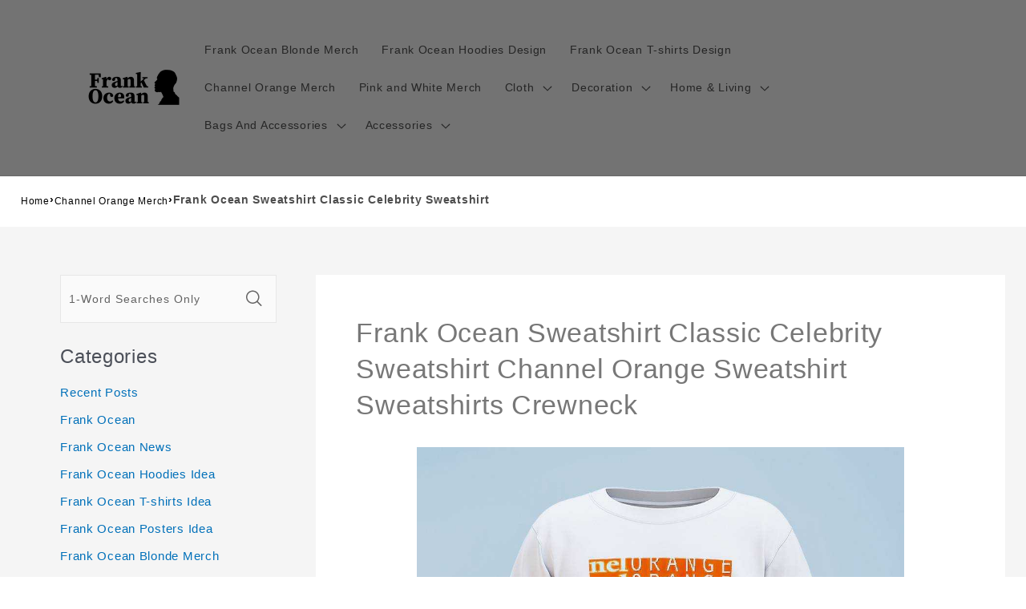

--- FILE ---
content_type: text/html; charset=utf-8
request_url: https://www.frankoceanmerch.store/collections/channel-orange-merch/products/frank-ocean-sweatshirt-classic-celebrity-sweatshirt-channel-orange-sweatshirt-1909
body_size: 28717
content:
<!DOCTYPE html><html class="no-js" lang="en-US"><head>
<script async="" src="https://pagead2.googlesyndication.com/pagead/js/adsbygoogle.js?client=ca-pub-1070863469718915" crossorigin="anonymous"></script>
  <meta charset="utf-8">
  <meta http-equiv="X-UA-Compatible" content="IE=edge">
  <meta name="viewport" content="width=device-width,initial-scale=1">
  <meta name="theme-color" content="">
  <link rel="canonical" href="https://www.frankoceanmerch.store/collections/channel-orange-merch/products/frank-ocean-sweatshirt-classic-celebrity-sweatshirt-channel-orange-sweatshirt-1909">
  <link rel="preconnect" href="https://lazyshop-develop.oss-cn-hangzhou.aliyuncs.com" crossorigin=""><link rel="icon" type="image/png" href="https://cdn.lazyshop.com/files/fdb9497e-68a1-42f1-a7a4-c694d813d1a3/other/363f565a272a4e21c6ec89089692ed4f.png?x-oss-process=image%2Fauto-orient%2C1%2Fresize%2Cm_fixed%2Cw_32%2Ch_32">
  <link rel="preconnect" href="https://lazyshop-develop-fonts.oss-cn-beijing.aliyuncs.com" crossorigin="">
  

  <title>Frank Ocean Sweatshirt Classic Celebrity Sweatshirt | www.frankoceanmerch.store</title>

  <script src="https://cdn.lazyshop.com/frontend/iconfont.js?time=285000000"></script>
  <!-- css load -->
  <link href="https://cdn.lazyshop.com/assets/a2e888cdd6908d7b679464461bb2b973/bootstrap.min.css" rel="stylesheet" type="text/css" media="all">
  <link href="https://cdn.lazyshop.com/assets/a2e888cdd6908d7b679464461bb2b973/theme.scss.css" rel="stylesheet" type="text/css" media="all">
  <link href="https://cdn.lazyshop.com/assets/a2e888cdd6908d7b679464461bb2b973/swiper.min.css" rel="stylesheet" type="text/css" media="all">

  <!-- js load -->
  <script src="https://cdn.lazyshop.com/assets/a2e888cdd6908d7b679464461bb2b973/jquery-3.3.1.min.js" type="text/javascript"></script>
<script>
  (function($) {
    if (!$.fn.scojs_countdown) {
      $.fn.scojs_countdown = function(options) { };
    }
  })(jQuery);
</script>
  <script src="https://cdn.lazyshop.com/assets/a2e888cdd6908d7b679464461bb2b973/jquery-cookie.js" type="text/javascript"></script>
  <link href="https://cdn.lazyshop.com/assets/a2e888cdd6908d7b679464461bb2b973/zen-tingle.css" rel="stylesheet" type="text/css" media="all">
  <script src="https://cdn.lazyshop.com/assets/a2e888cdd6908d7b679464461bb2b973/zen-tingle.js" type="text/javascript"></script>

  <script src="https://cdn.lazyshop.com/assets/a2e888cdd6908d7b679464461bb2b973/bootstrap.min.js" type="text/javascript"></script>
  <script src="https://cdn.lazyshop.com/assets/a2e888cdd6908d7b679464461bb2b973/swiper.min.js" type="text/javascript"></script>
  <script src="https://cdn.lazyshop.com/assets/a2e888cdd6908d7b679464461bb2b973/handlebars.min.js" type="text/javascript"></script>
  <script src="https://cdn.lazyshop.com/assets/a2e888cdd6908d7b679464461bb2b973/lazysizes.min.js" type="text/javascript"></script>
  
  <script src="//cdn.shopify.com/s/javascripts/currencies.js" type="text/javascript"></script>
  <script src="https://cdn.lazyshop.com/assets/a2e888cdd6908d7b679464461bb2b973/shop.js?v=1110" type="text/javascript"></script>

  
  <meta name="description" content="This unique Frank Ocean sweatshirt is the best perfect gift for him/her for all ages that the perfect gift for Valentine's Day, Christmas, Birthday or any other occasion.">
  
  

<meta property="og:site_name" content="frankoceanmerch.store">
<meta property="og:url" content="https://www.frankoceanmerch.store/collections/channel-orange-merch/products/frank-ocean-sweatshirt-classic-celebrity-sweatshirt-channel-orange-sweatshirt-1909">
<meta property="og:title" content="Frank Ocean Sweatshirt Classic Celebrity Sweatshirt">
<meta property="og:type" content="website">
<meta property="og:description" content="This unique Frank Ocean sweatshirt is the best perfect gift for him/her for all ages that the perfect gift for Valentine's Day, Christmas, Birthday or any other occasion."><meta property="og:image" content="http:https://cdn.lazyshop.com/files/fdb9497e-68a1-42f1-a7a4-c694d813d1a3/product/736830a12cd0e6cd19a45c5b457b9826.jpeg?x-oss-process=style%2Fmaster">
  <meta property="og:image:secure_url" content="https:https://cdn.lazyshop.com/files/fdb9497e-68a1-42f1-a7a4-c694d813d1a3/product/736830a12cd0e6cd19a45c5b457b9826.jpeg?x-oss-process=style%2Fmaster">
  <meta property="og:image:width" content="1000">
  <meta property="og:image:height" content="1000"><meta name="twitter:card" content="summary_large_image">
<meta name="twitter:title" content="Frank Ocean Sweatshirt Classic Celebrity Sweatshirt">
<meta name="twitter:description" content="This unique Frank Ocean sweatshirt is the best perfect gift for him/her for all ages that the perfect gift for Valentine's Day, Christmas, Birthday or any other occasion.">


  <script src="https://cdn.lazyshop.com/assets/a2e888cdd6908d7b679464461bb2b973/global.js" defer="defer"></script>
  <script id="sections-script" data-sections="header,cart-success,cart-mini,common-breadcrumb,header-search-slider,home-leftnav,v2-navrihgt-collection,footer,v2-main-product-blog,product-banner-section,featured-collection,featured-collection,home-collection-swiper" defer="defer" src="https://cdn.lazyshop.com/compiled_assets/a2e888cdd6908d7b679464461bb2b973/scripts.js"></script>
<script>
var Lazyshop = Lazyshop || {};
Lazyshop.shop = "https://www.frankoceanmerch.store";
Lazyshop.locale = "en-US";
Lazyshop.currency = "USD";
Lazyshop.country = "US";
var Shopify = Shopify || Lazyshop;
</script>
<script>window.LazyshopAnalytics = window.LazyshopAnalytics || {};
window.LazyshopAnalytics.config = {"googleAnalysisId":"G-PE4B1Q96PD","facebookId":"","googleTraceCode":[{"googleId":"","addCartCode":""}],"trackId":"958"};
window.LazyshopAnalytics.meta = window.LazyshopAnalytics.meta || {};
var meta = {"page":{"pageType":"products","resourceType":"product","resourceId":"8151d65f-8879-4869-a61a-31402ef9d317"},"product":{"id":"8151d65f-8879-4869-a61a-31402ef9d317","handle":"frank-ocean-sweatshirt-classic-celebrity-sweatshirt-channel-orange-sweatshirt-1909","url":"/products/frank-ocean-sweatshirt-classic-celebrity-sweatshirt-channel-orange-sweatshirt-1909","title":"Frank Ocean Sweatshirt Classic Celebrity Sweatshirt Channel Orange Sweatshirt Sweatshirts Crewneck","vendor":"","variants":[{"id":"846bb1f3-6311-478e-8cfc-fe032b83e7b5","options":["S"],"url":"/products/frank-ocean-sweatshirt-classic-celebrity-sweatshirt-channel-orange-sweatshirt-1909?variant=846bb1f3-6311-478e-8cfc-fe032b83e7b5","sku":"CWY252-S","title":"S","weight":200}]}};
for (var attr in meta) {
   window.LazyshopAnalytics.meta[attr] = meta[attr];
}
</script>
<script async="" src="https://www.googletagmanager.com/gtag/js?id=G-JR39LH4K9J"></script>
<script>
  window.dataLayer = window.dataLayer || [];
  function gtag(){dataLayer.push(arguments);}
  gtag('js', new Date());
  gtag('config', 'G-JR39LH4K9J');
</script>
<script>
var _paq = window._paq = window._paq || [];
_paq.push(['enableLinkTracking']);
(function () {
    var u = "https://matomo.cloud.lazyshop.com/";
    _paq.push(['setTrackerUrl', u + 'matomo.php']);
    _paq.push(['setSiteId', '958']);
    var d = document, g = d.createElement('script'), s = d.getElementsByTagName('script')[0];
    g.async = true; g.defer = 'defer'; g.src = u + 'matomo.js'; s.parentNode.insertBefore(g, s);
})();
</script>
<noscript><p><img src="https://matomo.cloud.lazyshop.com/matomo.php?idsite=958&amp;rec=1" style="border:0;" alt="" /></p></noscript>
<script async="" src="https://www.googletagmanager.com/gtag/js?id=G-PE4B1Q96PD"></script>
<script>
window.dataLayer = window.dataLayer || [];
function gtag(){dataLayer.push(arguments);}
gtag('js', new Date());
gtag('config', 'G-PE4B1Q96PD');
gtag('config', '');
gtag('get', 'G-PE4B1Q96PD', 'client_id', (clientID) => {
gtag('set', 'user_properties', {
crm_id: '',
gacid: clientID,
utm_content: getQueryVariable("utm_content"),
utm_term: getQueryVariable("utm_term")
})
})
function getQueryVariable(variable){
                   var query = window.location.search.substring(1);

                   var vars = '';
                   if(query.indexOf("&amp;") > -1){
                      vars = query.split("&amp;");
                   }else{
                      vars = query.split("&");
                   }

                   for (var i=0;i<vars.length;i++) {
                           var pair = vars[i].split("=");
                           if(pair[0] == variable){return pair[1];}
                   }
                   return(undefined);
              }
</script>
<script>(function(){function asyncLoad(){var urls=["https://spjs.cdn.soufeel.com/js/heatmap/v21/p6pV9AvSOM190Mcv.js?shop=frankoceanmerch-store.lazyshop.com"];for(var i=0;i<urls.length;i++){var s=document.createElement('script');s.type='text/javascript';s.async=true;s.src=urls[i];var x=document.getElementsByTagName('script')[0];x.parentNode.insertBefore(s,x);}};if(window.attachEvent){window.attachEvent('onload',asyncLoad);}else{window.addEventListener('load',asyncLoad,false);}})();</script>





<!-- Start of Google Adsense script -->

<!-- End of Google Adsense script -->
<script defer="defer" src="https://cdn.lazyshop.com/cloud/assets/js/analytics.js?_t=1769188468096"></script>
<script defer="defer" src="https://cdn.lazyshop.com/cloud/assets/js/analytics_lazyshop.js?_t=1769188468096"></script>
  <style type="text/css" class="lz-style">


  @font-face {
    font-family: Assistant;
    font-style: normal;
    font-weight: 400;
    font-display: swap;
    src: local('Assistant Normal'), local('Assistant-Normal'), url(https://fonts.lazyshop.com/assistant/assistant_n4.woff2) format('woff2'), url(https://fonts.lazyshop.com/assistant/assistant_n4.woff) format('woff');
}
  @font-face {
    font-family: Assistant;
    font-style: normal;
    font-weight: 400;
    font-display: swap;
    src: local('Assistant Normal'), local('Assistant-Normal'), url(https://fonts.lazyshop.com/assistant/assistant_n4.woff2) format('woff2'), url(https://fonts.lazyshop.com/assistant/assistant_n4.woff) format('woff');
}
  @font-face {
    font-family: Assistant;
    font-style: normal;
    font-weight: 400;
    font-display: swap;
    src: local('Assistant Normal'), local('Assistant-Normal'), url(https://fonts.lazyshop.com/assistant/assistant_n4.woff2) format('woff2'), url(https://fonts.lazyshop.com/assistant/assistant_n4.woff) format('woff');
}
  @font-face {
    font-family: Assistant;
    font-style: normal;
    font-weight: 400;
    font-display: swap;
    src: local('Assistant Normal'), local('Assistant-Normal'), url(https://fonts.lazyshop.com/assistant/assistant_n4.woff2) format('woff2'), url(https://fonts.lazyshop.com/assistant/assistant_n4.woff) format('woff');
}
  @font-face {
    font-family: Assistant;
    font-style: normal;
    font-weight: 400;
    font-display: swap;
    src: local('Assistant Normal'), local('Assistant-Normal'), url(https://fonts.lazyshop.com/assistant/assistant_n4.woff2) format('woff2'), url(https://fonts.lazyshop.com/assistant/assistant_n4.woff) format('woff');
}

  :root {
  --font-body-family: Assistant, ;
  --font-body-style: normal;
  --font-body-weight: 400;

  --font-heading-family: Assistant, ;
  --font-heading-style: normal;
  --font-heading-weight: 400;

  --font-body-scale: 1;
  --font-heading-scale: 1;

  --color-base-text: 18, 18, 18;
  --color-base-background-1: 255, 255, 255;
  --color-base-background-2: 115, 115, 115;
  --color-base-solid-button-labels: 255, 255, 255;
  --color-base-outline-button-labels: 18, 18, 18;
  --color-base-accent-1: 18, 18, 18;
  --color-base-accent-2: 51, 79, 180;
  --payment-terms-background-color: #FFFFFF;

  --gradient-base-background-1: #FFFFFF;
  --gradient-base-background-2: #737373;
  --gradient-base-accent-1: #121212;
  --gradient-base-accent-2: #334FB4;

  --page-width: 160rem;
  --page-width-margin: 2rem;
  }

  *,
  *::before,
  *::after {
  box-sizing: inherit;
  }

  html {
  box-sizing: border-box;
  font-size: calc(1.2 * 62.5%);
  height: 100%;
  }

  body {
  display: grid;
  grid-template-rows: auto auto 1fr auto;
  grid-template-columns: 100%;
  min-height: 100%;
  margin: 0;
  font-size: 1rem;
  letter-spacing: 0.06rem;
  line-height: calc(1 + 0.8 / var(--font-body-scale));
  font-family: var(--font-body-family);
  font-style: var(--font-body-style);
  font-weight: var(--font-body-weight);
  }

  @media screen and (min-width: 750px) {
  body {
  font-size: 1rem;
  }
  }
  
</style>
  <link href="https://cdn.lazyshop.com/assets/a2e888cdd6908d7b679464461bb2b973/base.css?time=1769190406" rel="stylesheet" type="text/css" media="all"><link rel="preload" as="font" href="https://fonts.lazyshop.com/assistant/assistant_n4.woff2" type="font/woff2" crossorigin=""><link rel="preload" as="font" href="https://fonts.lazyshop.com/assistant/assistant_n4.woff2" type="font/woff2" crossorigin=""><link rel="stylesheet" href="https://cdn.lazyshop.com/assets/a2e888cdd6908d7b679464461bb2b973/component-predictive-search.css" media="print" onload="this.media='all'"><script>document.documentElement.className = document.documentElement.className.replace('no-js', 'js');</script>
  
    <script>
    
      
      
      
    
      
    window.ufeStore = {
      collections: ["8dbfe481-dfbb-4a91-a94d-7f0745087a73","3527361e-a262-4931-b979-e054a1a7ff36","80bcb7bd-daf3-485b-89cf-2814a52feab1"],
      tags: 'custom-frankocean-sweatshirt,custom-frankocean,custom-celebrity-sweatshirt,custom-celebrity,custom-unify-multi-photo-text'.split(','),
      selectedVariantId: '',
      moneyFormat: "${{amount}}",
      moneyFormatWithCurrency: "${{amount}} USD",
      currency: "USD",
      customerId: null,
      productAvailable: true,
      productMapping: []
    }
    
    
    
    
    window.isUfeInstalled = false;
    function ufeScriptLoader(scriptUrl) {
        var element = document.createElement('script');
        element.src = scriptUrl;
        element.type = 'text/javascript';
        document.getElementsByTagName('head')[0].appendChild(element);
    }
    if(window.isUfeInstalled) console.log('%c UFE: Funnel Engines ⚡️ Full Throttle  🦾😎!', 'font-weight: bold; letter-spacing: 2px; font-family: system-ui, -apple-system, BlinkMacSystemFont, "Segoe UI", "Roboto", "Oxygen", "Ubuntu", Arial, sans-serif;font-size: 20px;color: rgb(25, 124, 255); text-shadow: 2px 2px 0 rgb(62, 246, 255)');
    if(!('noModule' in HTMLScriptElement.prototype) && window.isUfeInstalled) {
        ufeScriptLoader('https://ufe.helixo.co/scripts/sdk.es5.min.js');
        console.log('UFE: ES5 Script Loading');
    }
    </script>
    
    
    
</head>

<body class="gradient"> 
  <div id="shopify-section-header" class="shopify-section">
<link rel="stylesheet" href="https://cdn.lazyshop.com/assets/a2e888cdd6908d7b679464461bb2b973/component-list-menu.css" media="print" onload="this.media='all'">
<link rel="stylesheet" href="https://cdn.lazyshop.com/assets/a2e888cdd6908d7b679464461bb2b973/component-search.css" media="print" onload="this.media='all'">
<link rel="stylesheet" href="https://cdn.lazyshop.com/assets/a2e888cdd6908d7b679464461bb2b973/component-menu-drawer.css?time=1769190406" media="print" onload="this.media='all'"> 
<link rel="stylesheet" href="https://cdn.lazyshop.com/assets/a2e888cdd6908d7b679464461bb2b973/component-cart-notification.css" media="print" onload="this.media='all'">
<link rel="stylesheet" href="https://cdn.lazyshop.com/assets/a2e888cdd6908d7b679464461bb2b973/component-cart-items.css" media="print" onload="this.media='all'"><link rel="stylesheet" href="https://cdn.lazyshop.com/assets/a2e888cdd6908d7b679464461bb2b973/component-price.css" media="print" onload="this.media='all'">
<link rel="stylesheet" href="https://cdn.lazyshop.com/assets/a2e888cdd6908d7b679464461bb2b973/component-loading-overlay.css" media="print" onload="this.media='all'"><noscript><link href="https://cdn.lazyshop.com/assets/a2e888cdd6908d7b679464461bb2b973/component-list-menu.css" rel="stylesheet" type="text/css" media="all" /></noscript>
<noscript><link href="https://cdn.lazyshop.com/assets/a2e888cdd6908d7b679464461bb2b973/component-search.css" rel="stylesheet" type="text/css" media="all" /></noscript>
<noscript><link href="https://cdn.lazyshop.com/assets/a2e888cdd6908d7b679464461bb2b973/component-menu-drawer.css" rel="stylesheet" type="text/css" media="all" /></noscript>
<noscript><link href="https://cdn.lazyshop.com/assets/a2e888cdd6908d7b679464461bb2b973/component-cart-notification.css" rel="stylesheet" type="text/css" media="all" /></noscript>
<noscript><link href="https://cdn.lazyshop.com/assets/a2e888cdd6908d7b679464461bb2b973/component-cart-items.css" rel="stylesheet" type="text/css" media="all" /></noscript>

<style>
  header-drawer {
    justify-self: start;
    margin-left: -1.2rem;
  }

  @media screen and (min-width: 990px) {
    header-drawer {
      display: none;
    }
  }

  .menu-drawer-container {
    display: flex;
  }

  .list-menu {
    list-style: none;
    padding: 0;
    margin: 0;
  }

  .list-menu--inline {
    display: inline-flex;
    flex-wrap: wrap;
  }

  .list-menu--inline li {
    font-size: 14px;
  }

  summary.list-menu__item {
    padding-right: 2.7rem;
  }

  .list-menu__item {
    background-color: transparent;
    display: flex;
    align-items: center;
    line-height: calc(1 + 0.3 / var(--font-body-scale));
  }

  .list-menu__item--link {
    text-decoration: none;
    padding-bottom: 1rem;
    padding-top: 1rem;
    line-height: calc(1 + 0.8 / var(--font-body-scale));
  }

  @media screen and (min-width: 750px) {
    .list-menu__item--link {
      padding-bottom: 0.5rem;
      padding-top: 0.5rem;
    }
  }
</style>

<script src="https://cdn.lazyshop.com/assets/a2e888cdd6908d7b679464461bb2b973/details-disclosure.js" defer="defer"></script>
<script src="https://cdn.lazyshop.com/assets/a2e888cdd6908d7b679464461bb2b973/details-modal.js" defer="defer"></script>
<script src="https://cdn.lazyshop.com/assets/a2e888cdd6908d7b679464461bb2b973/cart-notification.js" defer="defer"></script>

<svg xmlns="http://www.w3.org/2000/svg" class="hidden">
  <symbol id="icon-search" viewBox="0 0 18 19" fill="none">
    <path fill-rule="evenodd" clip-rule="evenodd" d="M11.03 11.68A5.784 5.784 0 112.85 3.5a5.784 5.784 0 018.18 8.18zm.26 1.12a6.78 6.78 0 11.72-.7l5.4 5.4a.5.5 0 11-.71.7l-5.41-5.4z" fill="currentColor"></path>
  </symbol>

  <symbol id="icon-close" class="icon icon-close" fill="none" viewBox="0 0 18 17">
    <path d="M.865 15.978a.5.5 0 00.707.707l7.433-7.431 7.579 7.282a.501.501 0 00.846-.37.5.5 0 00-.153-.351L9.712 8.546l7.417-7.416a.5.5 0 10-.707-.708L8.991 7.853 1.413.573a.5.5 0 10-.693.72l7.563 7.268-7.418 7.417z" fill="currentColor">
  </path></symbol>
</svg>
<div class="header-wrapper color-background-2 gradient header-wrapper--border-bottom">

  <header class="header header--middle-left page-width ">

    <header-drawer data-breakpoint="tablet">
      <details id="Details-menu-drawer-container" class="menu-drawer-container">
        <summary class="header__icon header__icon--menu header__icon--summary link focus-inset" aria-label="Menu">
          <span>
            <svg xmlns="http://www.w3.org/2000/svg" aria-hidden="true" focusable="false" role="presentation" class="icon icon-hamburger" fill="none" viewBox="0 0 18 16">
  <path d="M1 .5a.5.5 0 100 1h15.71a.5.5 0 000-1H1zM.5 8a.5.5 0 01.5-.5h15.71a.5.5 0 010 1H1A.5.5 0 01.5 8zm0 7a.5.5 0 01.5-.5h15.71a.5.5 0 010 1H1a.5.5 0 01-.5-.5z" fill="currentColor">
</path></svg>

            <svg xmlns="http://www.w3.org/2000/svg" aria-hidden="true" focusable="false" role="presentation" class="icon icon-close" fill="none" viewBox="0 0 18 17">
  <path d="M.865 15.978a.5.5 0 00.707.707l7.433-7.431 7.579 7.282a.501.501 0 00.846-.37.5.5 0 00-.153-.351L9.712 8.546l7.417-7.416a.5.5 0 10-.707-.708L8.991 7.853 1.413.573a.5.5 0 10-.693.72l7.563 7.268-7.418 7.417z" fill="currentColor">
</path></svg>

          </span>
        </summary> 
        <div id="menu-drawer" class="menu-drawer motion-reduce" tabindex="-1">
          <div class="menu-drawer__inner-container">
            <div class="menu-drawer__navigation-container">
              <nav class="menu-drawer__navigation"><ul class="menu-drawer__menu list-menu" role="list"><li><a href="/category/frank-ocean-blonde-merch" class="menu-drawer__menu-item list-menu__item link link--text focus-inset">
                      Frank Ocean Blonde Merch
                    </a></li><li><a href="/category/frank-ocean-hoodies" class="menu-drawer__menu-item list-menu__item link link--text focus-inset">
                      Frank Ocean Hoodies Design
                    </a></li><li><a href="/category/frank-ocean-t-shirts" class="menu-drawer__menu-item list-menu__item link link--text focus-inset">
                      Frank Ocean T-shirts Design
                    </a></li><li><a href="/category/channel-orange-merch" class="menu-drawer__menu-item list-menu__item link link--text focus-inset">
                      Channel Orange Merch
                    </a></li><li><a href="/category/pink-and-white-merch" class="menu-drawer__menu-item list-menu__item link link--text focus-inset">
                      Pink and White Merch
                    </a></li><li><details id="Details-menu-drawer-menu-item-6">
                      <summary class="menu-drawer__menu-item list-menu__item link link--text focus-inset menu-drawer__menu-item--active">
                        Cloth
                        <svg viewBox="0 0 14 10" fill="none" aria-hidden="true" focusable="false" role="presentation" class="icon icon-arrow" xmlns="http://www.w3.org/2000/svg">
  <path fill-rule="evenodd" clip-rule="evenodd" d="M8.537.808a.5.5 0 01.817-.162l4 4a.5.5 0 010 .708l-4 4a.5.5 0 11-.708-.708L11.793 5.5H1a.5.5 0 010-1h10.793L8.646 1.354a.5.5 0 01-.109-.546z" fill="currentColor">
</path></svg>

                        <svg aria-hidden="true" focusable="false" role="presentation" class="icon icon-caret" viewBox="0 0 10 6">
  <path fill-rule="evenodd" clip-rule="evenodd" d="M9.354.646a.5.5 0 00-.708 0L5 4.293 1.354.646a.5.5 0 00-.708.708l4 4a.5.5 0 00.708 0l4-4a.5.5 0 000-.708z" fill="currentColor">
</path></svg>

                      </summary>
                      <div id="link-Cloth" class="menu-drawer__submenu motion-reduce" tabindex="-1">
                        <div class="menu-drawer__inner-submenu">
                          <button class="menu-drawer__close-button link link--text focus-inset" aria-expanded="true">
                            <svg viewBox="0 0 14 10" fill="none" aria-hidden="true" focusable="false" role="presentation" class="icon icon-arrow" xmlns="http://www.w3.org/2000/svg">
  <path fill-rule="evenodd" clip-rule="evenodd" d="M8.537.808a.5.5 0 01.817-.162l4 4a.5.5 0 010 .708l-4 4a.5.5 0 11-.708-.708L11.793 5.5H1a.5.5 0 010-1h10.793L8.646 1.354a.5.5 0 01-.109-.546z" fill="currentColor">
</path></svg>

                            Cloth
                          </button>
                          <ul class="menu-drawer__menu list-menu" role="list" tabindex="-1"><li><a href="/collections/frank-ocean-hawaiian-shirts" class="menu-drawer__menu-item link link--text list-menu__item focus-inset">
                                Frank Ocean Hawaiian Shirts
                              </a></li><li><a href="/collections/frank-ocean-t-shirts" class="menu-drawer__menu-item link link--text list-menu__item focus-inset">
                                Frank Ocean T-shirts
                              </a></li><li><a href="/collections/frank-ocean-sweatshirts" class="menu-drawer__menu-item link link--text list-menu__item focus-inset">
                                Frank Ocean Sweatshirts
                              </a></li><li><a href="/collections/frank-ocean-hoodies" class="menu-drawer__menu-item link link--text list-menu__item focus-inset">
                                Frank Ocean Hoodies
                              </a></li><li><a href="/collections/frank-ocean-hats" class="menu-drawer__menu-item link link--text list-menu__item focus-inset">
                                Frank Ocean Hats
                              </a></li><li><a href="/collections/frank-ocean-boxers" class="menu-drawer__menu-item link link--text list-menu__item focus-inset">
                                Frank Ocean Boxers
                              </a></li><li><details id="Details-menu-drawer-submenu-7">
                                <summary class="menu-drawer__menu-item link link--text list-menu__item focus-inset">
                                  Frank Ocean Socks
                                  <svg viewBox="0 0 14 10" fill="none" aria-hidden="true" focusable="false" role="presentation" class="icon icon-arrow" xmlns="http://www.w3.org/2000/svg">
  <path fill-rule="evenodd" clip-rule="evenodd" d="M8.537.808a.5.5 0 01.817-.162l4 4a.5.5 0 010 .708l-4 4a.5.5 0 11-.708-.708L11.793 5.5H1a.5.5 0 010-1h10.793L8.646 1.354a.5.5 0 01-.109-.546z" fill="currentColor">
</path></svg>

                                  <svg aria-hidden="true" focusable="false" role="presentation" class="icon icon-caret" viewBox="0 0 10 6">
  <path fill-rule="evenodd" clip-rule="evenodd" d="M9.354.646a.5.5 0 00-.708 0L5 4.293 1.354.646a.5.5 0 00-.708.708l4 4a.5.5 0 00.708 0l4-4a.5.5 0 000-.708z" fill="currentColor">
</path></svg>

                                </summary>
                                <div id="childlink-Frank Ocean Socks" class="menu-drawer__submenu motion-reduce">
                                  <button class="menu-drawer__close-button link link--text focus-inset" aria-expanded="true">
                                    <svg viewBox="0 0 14 10" fill="none" aria-hidden="true" focusable="false" role="presentation" class="icon icon-arrow" xmlns="http://www.w3.org/2000/svg">
  <path fill-rule="evenodd" clip-rule="evenodd" d="M8.537.808a.5.5 0 01.817-.162l4 4a.5.5 0 010 .708l-4 4a.5.5 0 11-.708-.708L11.793 5.5H1a.5.5 0 010-1h10.793L8.646 1.354a.5.5 0 01-.109-.546z" fill="currentColor">
</path></svg>

                                    Frank Ocean Socks
                                  </button>
                                  <ul class="menu-drawer__menu list-menu" role="list" tabindex="-1"><li>
                                      <a href="/collections/custom-face-christmas-trees-elf-socks" class="menu-drawer__menu-item link link--text list-menu__item focus-inset">
                                        Custom Face Christmas Trees Elf Socks
                                      </a>
                                    </li><li>
                                      <a href="/collections/frank-ocean-christmas-socks" class="menu-drawer__menu-item link link--text list-menu__item focus-inset">
                                        Frank Ocean Christmas Socks
                                      </a>
                                    </li></ul>
                                </div>
                              </details></li><li><a href="/collections/frank-ocean-bucket-hat" class="menu-drawer__menu-item link link--text list-menu__item focus-inset">
                                Frank Ocean Bucket Hat
                              </a></li></ul>
                        </div>
                      </div>
                    </details></li><li><details id="Details-menu-drawer-menu-item-7">
                      <summary class="menu-drawer__menu-item list-menu__item link link--text focus-inset menu-drawer__menu-item--active">
                        Decoration
                        <svg viewBox="0 0 14 10" fill="none" aria-hidden="true" focusable="false" role="presentation" class="icon icon-arrow" xmlns="http://www.w3.org/2000/svg">
  <path fill-rule="evenodd" clip-rule="evenodd" d="M8.537.808a.5.5 0 01.817-.162l4 4a.5.5 0 010 .708l-4 4a.5.5 0 11-.708-.708L11.793 5.5H1a.5.5 0 010-1h10.793L8.646 1.354a.5.5 0 01-.109-.546z" fill="currentColor">
</path></svg>

                        <svg aria-hidden="true" focusable="false" role="presentation" class="icon icon-caret" viewBox="0 0 10 6">
  <path fill-rule="evenodd" clip-rule="evenodd" d="M9.354.646a.5.5 0 00-.708 0L5 4.293 1.354.646a.5.5 0 00-.708.708l4 4a.5.5 0 00.708 0l4-4a.5.5 0 000-.708z" fill="currentColor">
</path></svg>

                      </summary>
                      <div id="link-Decoration" class="menu-drawer__submenu motion-reduce" tabindex="-1">
                        <div class="menu-drawer__inner-submenu">
                          <button class="menu-drawer__close-button link link--text focus-inset" aria-expanded="true">
                            <svg viewBox="0 0 14 10" fill="none" aria-hidden="true" focusable="false" role="presentation" class="icon icon-arrow" xmlns="http://www.w3.org/2000/svg">
  <path fill-rule="evenodd" clip-rule="evenodd" d="M8.537.808a.5.5 0 01.817-.162l4 4a.5.5 0 010 .708l-4 4a.5.5 0 11-.708-.708L11.793 5.5H1a.5.5 0 010-1h10.793L8.646 1.354a.5.5 0 01-.109-.546z" fill="currentColor">
</path></svg>

                            Decoration
                          </button>
                          <ul class="menu-drawer__menu list-menu" role="list" tabindex="-1"><li><a href="/collections/frank-ocean-posters" class="menu-drawer__menu-item link link--text list-menu__item focus-inset">
                                Frank Ocean Posters
                              </a></li><li><a href="/collections/frank-ocean-canvas" class="menu-drawer__menu-item link link--text list-menu__item focus-inset">
                                Frank Ocean Canvas
                              </a></li><li><a href="/collections/frank-ocean-puzzles" class="menu-drawer__menu-item link link--text list-menu__item focus-inset">
                                Frank Ocean Puzzles
                              </a></li><li><a href="/collections/frank-ocean-plaques" class="menu-drawer__menu-item link link--text list-menu__item focus-inset">
                                Frank Ocean Plaques
                              </a></li><li><a href="/collections/frank-ocean-wall-clocks" class="menu-drawer__menu-item link link--text list-menu__item focus-inset">
                                Frank Ocean Wall Clock
                              </a></li><li><a href="/collections/frank-ocean-night-lamps" class="menu-drawer__menu-item link link--text list-menu__item focus-inset">
                                Frank Ocean Night Lamps
                              </a></li></ul>
                        </div>
                      </div>
                    </details></li><li><details id="Details-menu-drawer-menu-item-8">
                      <summary class="menu-drawer__menu-item list-menu__item link link--text focus-inset menu-drawer__menu-item--active">
                        Home &amp; Living
                        <svg viewBox="0 0 14 10" fill="none" aria-hidden="true" focusable="false" role="presentation" class="icon icon-arrow" xmlns="http://www.w3.org/2000/svg">
  <path fill-rule="evenodd" clip-rule="evenodd" d="M8.537.808a.5.5 0 01.817-.162l4 4a.5.5 0 010 .708l-4 4a.5.5 0 11-.708-.708L11.793 5.5H1a.5.5 0 010-1h10.793L8.646 1.354a.5.5 0 01-.109-.546z" fill="currentColor">
</path></svg>

                        <svg aria-hidden="true" focusable="false" role="presentation" class="icon icon-caret" viewBox="0 0 10 6">
  <path fill-rule="evenodd" clip-rule="evenodd" d="M9.354.646a.5.5 0 00-.708 0L5 4.293 1.354.646a.5.5 0 00-.708.708l4 4a.5.5 0 00.708 0l4-4a.5.5 0 000-.708z" fill="currentColor">
</path></svg>

                      </summary>
                      <div id="link-Home &amp; Living" class="menu-drawer__submenu motion-reduce" tabindex="-1">
                        <div class="menu-drawer__inner-submenu">
                          <button class="menu-drawer__close-button link link--text focus-inset" aria-expanded="true">
                            <svg viewBox="0 0 14 10" fill="none" aria-hidden="true" focusable="false" role="presentation" class="icon icon-arrow" xmlns="http://www.w3.org/2000/svg">
  <path fill-rule="evenodd" clip-rule="evenodd" d="M8.537.808a.5.5 0 01.817-.162l4 4a.5.5 0 010 .708l-4 4a.5.5 0 11-.708-.708L11.793 5.5H1a.5.5 0 010-1h10.793L8.646 1.354a.5.5 0 01-.109-.546z" fill="currentColor">
</path></svg>

                            Home &amp; Living
                          </button>
                          <ul class="menu-drawer__menu list-menu" role="list" tabindex="-1"><li><a href="/collections/frank-ocean-blankets" class="menu-drawer__menu-item link link--text list-menu__item focus-inset">
                                Frank Ocean Blankets
                              </a></li><li><a href="/collections/frank-ocean-building-blocks" class="menu-drawer__menu-item link link--text list-menu__item focus-inset">
                                Frank Ocean Building Blocks
                              </a></li><li><a href="/collections/frank-ocean-aprons" class="menu-drawer__menu-item link link--text list-menu__item focus-inset">
                                Frank Ocean Aprons
                              </a></li><li><a href="/collections/frank-ocean-mugs" class="menu-drawer__menu-item link link--text list-menu__item focus-inset">
                                Frank Ocean Mugs
                              </a></li><li><a href="/collections/frank-ocean-pillows" class="menu-drawer__menu-item link link--text list-menu__item focus-inset">
                                Frank Ocean Pillows
                              </a></li><li><a href="/collections/frank-ocean-fridge-magnets" class="menu-drawer__menu-item link link--text list-menu__item focus-inset">
                                Frank Ocean Fridge Magnets
                              </a></li></ul>
                        </div>
                      </div>
                    </details></li><li><details id="Details-menu-drawer-menu-item-9">
                      <summary class="menu-drawer__menu-item list-menu__item link link--text focus-inset menu-drawer__menu-item--active">
                        Bags And Accessories
                        <svg viewBox="0 0 14 10" fill="none" aria-hidden="true" focusable="false" role="presentation" class="icon icon-arrow" xmlns="http://www.w3.org/2000/svg">
  <path fill-rule="evenodd" clip-rule="evenodd" d="M8.537.808a.5.5 0 01.817-.162l4 4a.5.5 0 010 .708l-4 4a.5.5 0 11-.708-.708L11.793 5.5H1a.5.5 0 010-1h10.793L8.646 1.354a.5.5 0 01-.109-.546z" fill="currentColor">
</path></svg>

                        <svg aria-hidden="true" focusable="false" role="presentation" class="icon icon-caret" viewBox="0 0 10 6">
  <path fill-rule="evenodd" clip-rule="evenodd" d="M9.354.646a.5.5 0 00-.708 0L5 4.293 1.354.646a.5.5 0 00-.708.708l4 4a.5.5 0 00.708 0l4-4a.5.5 0 000-.708z" fill="currentColor">
</path></svg>

                      </summary>
                      <div id="link-Bags And Accessories" class="menu-drawer__submenu motion-reduce" tabindex="-1">
                        <div class="menu-drawer__inner-submenu">
                          <button class="menu-drawer__close-button link link--text focus-inset" aria-expanded="true">
                            <svg viewBox="0 0 14 10" fill="none" aria-hidden="true" focusable="false" role="presentation" class="icon icon-arrow" xmlns="http://www.w3.org/2000/svg">
  <path fill-rule="evenodd" clip-rule="evenodd" d="M8.537.808a.5.5 0 01.817-.162l4 4a.5.5 0 010 .708l-4 4a.5.5 0 11-.708-.708L11.793 5.5H1a.5.5 0 010-1h10.793L8.646 1.354a.5.5 0 01-.109-.546z" fill="currentColor">
</path></svg>

                            Bags And Accessories
                          </button>
                          <ul class="menu-drawer__menu list-menu" role="list" tabindex="-1"><li><a href="/collections/frank-ocean-backpacks" class="menu-drawer__menu-item link link--text list-menu__item focus-inset">
                                Frank Ocean Backpacks
                              </a></li><li><a href="/collections/frank-ocean-totebags" class="menu-drawer__menu-item link link--text list-menu__item focus-inset">
                                Frank Ocean Tote Bags
                              </a></li><li><a href="/collections/frank-ocean-luggage-tags" class="menu-drawer__menu-item link link--text list-menu__item focus-inset">
                                Frank Ocean Luggage Tags
                              </a></li></ul>
                        </div>
                      </div>
                    </details></li><li><details id="Details-menu-drawer-menu-item-10">
                      <summary class="menu-drawer__menu-item list-menu__item link link--text focus-inset menu-drawer__menu-item--active">
                        Accessories
                        <svg viewBox="0 0 14 10" fill="none" aria-hidden="true" focusable="false" role="presentation" class="icon icon-arrow" xmlns="http://www.w3.org/2000/svg">
  <path fill-rule="evenodd" clip-rule="evenodd" d="M8.537.808a.5.5 0 01.817-.162l4 4a.5.5 0 010 .708l-4 4a.5.5 0 11-.708-.708L11.793 5.5H1a.5.5 0 010-1h10.793L8.646 1.354a.5.5 0 01-.109-.546z" fill="currentColor">
</path></svg>

                        <svg aria-hidden="true" focusable="false" role="presentation" class="icon icon-caret" viewBox="0 0 10 6">
  <path fill-rule="evenodd" clip-rule="evenodd" d="M9.354.646a.5.5 0 00-.708 0L5 4.293 1.354.646a.5.5 0 00-.708.708l4 4a.5.5 0 00.708 0l4-4a.5.5 0 000-.708z" fill="currentColor">
</path></svg>

                      </summary>
                      <div id="link-Accessories" class="menu-drawer__submenu motion-reduce" tabindex="-1">
                        <div class="menu-drawer__inner-submenu">
                          <button class="menu-drawer__close-button link link--text focus-inset" aria-expanded="true">
                            <svg viewBox="0 0 14 10" fill="none" aria-hidden="true" focusable="false" role="presentation" class="icon icon-arrow" xmlns="http://www.w3.org/2000/svg">
  <path fill-rule="evenodd" clip-rule="evenodd" d="M8.537.808a.5.5 0 01.817-.162l4 4a.5.5 0 010 .708l-4 4a.5.5 0 11-.708-.708L11.793 5.5H1a.5.5 0 010-1h10.793L8.646 1.354a.5.5 0 01-.109-.546z" fill="currentColor">
</path></svg>

                            Accessories
                          </button>
                          <ul class="menu-drawer__menu list-menu" role="list" tabindex="-1"><li><a href="/collections/frank-ocean-phone-cases" class="menu-drawer__menu-item link link--text list-menu__item focus-inset">
                                Frank Ocean Phone Cases
                              </a></li><li><a href="/collections/frank-ocean-greeting-cards" class="menu-drawer__menu-item link link--text list-menu__item focus-inset">
                                Frank Ocean Greeting Cards
                              </a></li><li><a href="/collections/frank-ocean-wallet-cards" class="menu-drawer__menu-item link link--text list-menu__item focus-inset">
                                Frank Ocean Wallet Cards
                              </a></li><li><a href="/collections/frank-ocean-stickers" class="menu-drawer__menu-item link link--text list-menu__item focus-inset">
                                Frank Ocean Stickers
                              </a></li><li><a href="/collections/frank-ocean-post-card" class="menu-drawer__menu-item link link--text list-menu__item focus-inset">
                                Frank Ocean Post Card
                              </a></li><li><a href="/collections/frank-ocean-keychains" class="menu-drawer__menu-item link link--text list-menu__item focus-inset">
                                Frank Ocean Keychains
                              </a></li><li><a href="/collections/frank-ocean-bound-notebooks" class="menu-drawer__menu-item link link--text list-menu__item focus-inset">
                                Frank Ocean Bound Notebooks
                              </a></li><li><a href="/collections/frank-ocean-car-air-freshener" class="menu-drawer__menu-item link link--text list-menu__item focus-inset">
                                Frank Ocean Car Air Freshener
                              </a></li></ul>
                        </div>
                      </div>
                    </details></li></ul>
                
              </nav>
              <div class="menu-drawer__utility-links"></div>
            </div>
          </div>
        </div> 
      </details>
    </header-drawer><a href="/" class="header__heading-link link link--text focus-inset"><img srcset="https://cdn.lazyshop.com/files/fdb9497e-68a1-42f1-a7a4-c694d813d1a3/other/8d5bda7c28b08d9ff71cd93fee0ce405.png 1x, https://cdn.lazyshop.com/files/fdb9497e-68a1-42f1-a7a4-c694d813d1a3/other/8d5bda7c28b08d9ff71cd93fee0ce405.png?x-oss-process=image%2Fauto-orient%2C1 2x" src="https://cdn.lazyshop.com/files/fdb9497e-68a1-42f1-a7a4-c694d813d1a3/other/8d5bda7c28b08d9ff71cd93fee0ce405.png" loading="lazy" class="header__heading-logo" width="" height="" alt="frankoceanmerch.store"></a><div class="middle-left">

      <nav class="header__inline-menu"><ul class="list-menu list-menu--inline" role="list"><li><a href="/category/frank-ocean-blonde-merch" class=" header__menu-item header__menu-item list-menu__item link link--text focus-inset">
              <span class="">Frank Ocean Blonde Merch</span>
            </a></li><li><a href="/category/frank-ocean-hoodies" class=" header__menu-item header__menu-item list-menu__item link link--text focus-inset">
              <span class="">Frank Ocean Hoodies Design</span>
            </a></li><li><a href="/category/frank-ocean-t-shirts" class=" header__menu-item header__menu-item list-menu__item link link--text focus-inset">
              <span class="">Frank Ocean T-shirts Design</span>
            </a></li><li><a href="/category/channel-orange-merch" class=" header__menu-item header__menu-item list-menu__item link link--text focus-inset">
              <span class="">Channel Orange Merch</span>
            </a></li><li><a href="/category/pink-and-white-merch" class=" header__menu-item header__menu-item list-menu__item link link--text focus-inset">
              <span class="">Pink and White Merch</span>
            </a></li><li><details-disclosure>
              <details id="Details-HeaderMenu-6">
                <summary class="header__menu-item list-menu__item link focus-inset">
                  <span>Cloth</span>
                  <svg aria-hidden="true" focusable="false" role="presentation" class="icon icon-caret" viewBox="0 0 10 6">
  <path fill-rule="evenodd" clip-rule="evenodd" d="M9.354.646a.5.5 0 00-.708 0L5 4.293 1.354.646a.5.5 0 00-.708.708l4 4a.5.5 0 00.708 0l4-4a.5.5 0 000-.708z" fill="currentColor">
</path></svg>

                </summary>
                <ul id="HeaderMenu-MenuList-6" class="header__submenu list-menu list-menu--disclosure caption-large motion-reduce" role="list" tabindex="-1"><li><a href="/collections/frank-ocean-hawaiian-shirts" class="header__menu-item list-menu__item link link--text focus-inset caption-large">
                      Frank Ocean Hawaiian Shirts
                    </a></li><li><a href="/collections/frank-ocean-t-shirts" class="header__menu-item list-menu__item link link--text focus-inset caption-large">
                      Frank Ocean T-shirts
                    </a></li><li><a href="/collections/frank-ocean-sweatshirts" class="header__menu-item list-menu__item link link--text focus-inset caption-large">
                      Frank Ocean Sweatshirts
                    </a></li><li><a href="/collections/frank-ocean-hoodies" class="header__menu-item list-menu__item link link--text focus-inset caption-large">
                      Frank Ocean Hoodies
                    </a></li><li><a href="/collections/frank-ocean-hats" class="header__menu-item list-menu__item link link--text focus-inset caption-large">
                      Frank Ocean Hats
                    </a></li><li><a href="/collections/frank-ocean-boxers" class="header__menu-item list-menu__item link link--text focus-inset caption-large">
                      Frank Ocean Boxers
                    </a></li><li><details id="Details-HeaderSubMenu-7">
                      <summary class="header__menu-item link link--text list-menu__item focus-inset caption-large">
                        Frank Ocean Socks
                        <svg aria-hidden="true" focusable="false" role="presentation" class="icon icon-caret" viewBox="0 0 10 6">
  <path fill-rule="evenodd" clip-rule="evenodd" d="M9.354.646a.5.5 0 00-.708 0L5 4.293 1.354.646a.5.5 0 00-.708.708l4 4a.5.5 0 00.708 0l4-4a.5.5 0 000-.708z" fill="currentColor">
</path></svg>

                      </summary>
                      <ul id="HeaderMenu-SubMenuList-7" class="header__submenu list-menu motion-reduce"><li>
                          <a href="/collections/custom-face-christmas-trees-elf-socks" class="header__menu-item list-menu__item link link--text focus-inset caption-large">
                            Custom Face Christmas Trees Elf Socks
                          </a>
                        </li><li>
                          <a href="/collections/frank-ocean-christmas-socks" class="header__menu-item list-menu__item link link--text focus-inset caption-large">
                            Frank Ocean Christmas Socks
                          </a>
                        </li></ul>
                    </details></li><li><a href="/collections/frank-ocean-bucket-hat" class="header__menu-item list-menu__item link link--text focus-inset caption-large">
                      Frank Ocean Bucket Hat
                    </a></li></ul>
              </details>
            </details-disclosure></li><li><details-disclosure>
              <details id="Details-HeaderMenu-7">
                <summary class="header__menu-item list-menu__item link focus-inset">
                  <span>Decoration</span>
                  <svg aria-hidden="true" focusable="false" role="presentation" class="icon icon-caret" viewBox="0 0 10 6">
  <path fill-rule="evenodd" clip-rule="evenodd" d="M9.354.646a.5.5 0 00-.708 0L5 4.293 1.354.646a.5.5 0 00-.708.708l4 4a.5.5 0 00.708 0l4-4a.5.5 0 000-.708z" fill="currentColor">
</path></svg>

                </summary>
                <ul id="HeaderMenu-MenuList-7" class="header__submenu list-menu list-menu--disclosure caption-large motion-reduce" role="list" tabindex="-1"><li><a href="/collections/frank-ocean-posters" class="header__menu-item list-menu__item link link--text focus-inset caption-large">
                      Frank Ocean Posters
                    </a></li><li><a href="/collections/frank-ocean-canvas" class="header__menu-item list-menu__item link link--text focus-inset caption-large">
                      Frank Ocean Canvas
                    </a></li><li><a href="/collections/frank-ocean-puzzles" class="header__menu-item list-menu__item link link--text focus-inset caption-large">
                      Frank Ocean Puzzles
                    </a></li><li><a href="/collections/frank-ocean-plaques" class="header__menu-item list-menu__item link link--text focus-inset caption-large">
                      Frank Ocean Plaques
                    </a></li><li><a href="/collections/frank-ocean-wall-clocks" class="header__menu-item list-menu__item link link--text focus-inset caption-large">
                      Frank Ocean Wall Clock
                    </a></li><li><a href="/collections/frank-ocean-night-lamps" class="header__menu-item list-menu__item link link--text focus-inset caption-large">
                      Frank Ocean Night Lamps
                    </a></li></ul>
              </details>
            </details-disclosure></li><li><details-disclosure>
              <details id="Details-HeaderMenu-8">
                <summary class="header__menu-item list-menu__item link focus-inset">
                  <span>Home &amp; Living</span>
                  <svg aria-hidden="true" focusable="false" role="presentation" class="icon icon-caret" viewBox="0 0 10 6">
  <path fill-rule="evenodd" clip-rule="evenodd" d="M9.354.646a.5.5 0 00-.708 0L5 4.293 1.354.646a.5.5 0 00-.708.708l4 4a.5.5 0 00.708 0l4-4a.5.5 0 000-.708z" fill="currentColor">
</path></svg>

                </summary>
                <ul id="HeaderMenu-MenuList-8" class="header__submenu list-menu list-menu--disclosure caption-large motion-reduce" role="list" tabindex="-1"><li><a href="/collections/frank-ocean-blankets" class="header__menu-item list-menu__item link link--text focus-inset caption-large">
                      Frank Ocean Blankets
                    </a></li><li><a href="/collections/frank-ocean-building-blocks" class="header__menu-item list-menu__item link link--text focus-inset caption-large">
                      Frank Ocean Building Blocks
                    </a></li><li><a href="/collections/frank-ocean-aprons" class="header__menu-item list-menu__item link link--text focus-inset caption-large">
                      Frank Ocean Aprons
                    </a></li><li><a href="/collections/frank-ocean-mugs" class="header__menu-item list-menu__item link link--text focus-inset caption-large">
                      Frank Ocean Mugs
                    </a></li><li><a href="/collections/frank-ocean-pillows" class="header__menu-item list-menu__item link link--text focus-inset caption-large">
                      Frank Ocean Pillows
                    </a></li><li><a href="/collections/frank-ocean-fridge-magnets" class="header__menu-item list-menu__item link link--text focus-inset caption-large">
                      Frank Ocean Fridge Magnets
                    </a></li></ul>
              </details>
            </details-disclosure></li><li><details-disclosure>
              <details id="Details-HeaderMenu-9">
                <summary class="header__menu-item list-menu__item link focus-inset">
                  <span>Bags And Accessories</span>
                  <svg aria-hidden="true" focusable="false" role="presentation" class="icon icon-caret" viewBox="0 0 10 6">
  <path fill-rule="evenodd" clip-rule="evenodd" d="M9.354.646a.5.5 0 00-.708 0L5 4.293 1.354.646a.5.5 0 00-.708.708l4 4a.5.5 0 00.708 0l4-4a.5.5 0 000-.708z" fill="currentColor">
</path></svg>

                </summary>
                <ul id="HeaderMenu-MenuList-9" class="header__submenu list-menu list-menu--disclosure caption-large motion-reduce" role="list" tabindex="-1"><li><a href="/collections/frank-ocean-backpacks" class="header__menu-item list-menu__item link link--text focus-inset caption-large">
                      Frank Ocean Backpacks
                    </a></li><li><a href="/collections/frank-ocean-totebags" class="header__menu-item list-menu__item link link--text focus-inset caption-large">
                      Frank Ocean Tote Bags
                    </a></li><li><a href="/collections/frank-ocean-luggage-tags" class="header__menu-item list-menu__item link link--text focus-inset caption-large">
                      Frank Ocean Luggage Tags
                    </a></li></ul>
              </details>
            </details-disclosure></li><li><details-disclosure>
              <details id="Details-HeaderMenu-10">
                <summary class="header__menu-item list-menu__item link focus-inset">
                  <span>Accessories</span>
                  <svg aria-hidden="true" focusable="false" role="presentation" class="icon icon-caret" viewBox="0 0 10 6">
  <path fill-rule="evenodd" clip-rule="evenodd" d="M9.354.646a.5.5 0 00-.708 0L5 4.293 1.354.646a.5.5 0 00-.708.708l4 4a.5.5 0 00.708 0l4-4a.5.5 0 000-.708z" fill="currentColor">
</path></svg>

                </summary>
                <ul id="HeaderMenu-MenuList-10" class="header__submenu list-menu list-menu--disclosure caption-large motion-reduce" role="list" tabindex="-1"><li><a href="/collections/frank-ocean-phone-cases" class="header__menu-item list-menu__item link link--text focus-inset caption-large">
                      Frank Ocean Phone Cases
                    </a></li><li><a href="/collections/frank-ocean-greeting-cards" class="header__menu-item list-menu__item link link--text focus-inset caption-large">
                      Frank Ocean Greeting Cards
                    </a></li><li><a href="/collections/frank-ocean-wallet-cards" class="header__menu-item list-menu__item link link--text focus-inset caption-large">
                      Frank Ocean Wallet Cards
                    </a></li><li><a href="/collections/frank-ocean-stickers" class="header__menu-item list-menu__item link link--text focus-inset caption-large">
                      Frank Ocean Stickers
                    </a></li><li><a href="/collections/frank-ocean-post-card" class="header__menu-item list-menu__item link link--text focus-inset caption-large">
                      Frank Ocean Post Card
                    </a></li><li><a href="/collections/frank-ocean-keychains" class="header__menu-item list-menu__item link link--text focus-inset caption-large">
                      Frank Ocean Keychains
                    </a></li><li><a href="/collections/frank-ocean-bound-notebooks" class="header__menu-item list-menu__item link link--text focus-inset caption-large">
                      Frank Ocean Bound Notebooks
                    </a></li><li><a href="/collections/frank-ocean-car-air-freshener" class="header__menu-item list-menu__item link link--text focus-inset caption-large">
                      Frank Ocean Car Air Freshener
                    </a></li></ul>
              </details>
            </details-disclosure></li></ul>
        
      </nav>

    </div>
  </header>
</div>

<cart-notification>
  <div class="cart-notification-wrapper page-width color-background-2">
    <div id="cart-notification" class="cart-notification focus-inset" aria-modal="true" aria-label="Item added to your cart" role="dialog" tabindex="-1">
      <div class="cart-notification__header">
        <h2 class="cart-notification__heading caption-large text-body"><svg class="icon icon-checkmark color-foreground-text" aria-hidden="true" focusable="false" xmlns="http://www.w3.org/2000/svg" viewBox="0 0 12 9" fill="none">
  <path fill-rule="evenodd" clip-rule="evenodd" d="M11.35.643a.5.5 0 01.006.707l-6.77 6.886a.5.5 0 01-.719-.006L.638 4.845a.5.5 0 11.724-.69l2.872 3.011 6.41-6.517a.5.5 0 01.707-.006h-.001z" fill="currentColor"></path>
</svg>
Item added to your cart</h2>
        <button type="button" class="cart-notification__close modal__close-button link link--text focus-inset" aria-label="Close">
          <svg class="icon icon-close" aria-hidden="true" focusable="false"><use href="#icon-close"></use></svg>
        </button>
      </div>
      <div id="cart-notification-product" class="cart-notification-product"></div>
      <div class="cart-notification__links">
        <a href="/cart" id="cart-notification-button" class="button button--secondary button--full-width"></a>
        <form action="/cart" method="post" id="cart-notification-form">
          <button class="button button--primary button--full-width" name="checkout">Pay with Credit Card</button>
        </form>
        <button type="button" class="link button-label">Continue shopping</button>
      </div>
    </div>
  </div>
</cart-notification>
<style type="text/css" class="lz-style">

  .cart-notification {
     display: none;
  }

</style>
<script>
  if (!customElements.get('sticky-header')) {
    customElements.define('sticky-header', class StickyHeader extends HTMLElement {
      constructor() {
        super();
      }

      connectedCallback() {
        this.header = document.getElementById('shopify-section-header');
        this.headerBounds = {};
        this.currentScrollTop = 0;
        this.preventReveal = false;
        this.predictiveSearch = this.querySelector('predictive-search');

        this.onScrollHandler = this.onScroll.bind(this);
        this.hideHeaderOnScrollUp = () => this.preventReveal = true;

        this.addEventListener('preventHeaderReveal', this.hideHeaderOnScrollUp);
        window.addEventListener('scroll', this.onScrollHandler, false);

        this.createObserver();
      }

      disconnectedCallback() {
        this.removeEventListener('preventHeaderReveal', this.hideHeaderOnScrollUp);
        window.removeEventListener('scroll', this.onScrollHandler);
      }

      createObserver() {
        let observer = new IntersectionObserver((entries, observer) => {
          this.headerBounds = entries[0].intersectionRect;
          observer.disconnect();
        });

        observer.observe(this.header);
      }

      onScroll() {
        const scrollTop = window.pageYOffset || document.documentElement.scrollTop;

        if (this.predictiveSearch && this.predictiveSearch.isOpen) return;

        if (scrollTop > this.currentScrollTop && scrollTop > this.headerBounds.bottom) {
          requestAnimationFrame(this.hide.bind(this));
        } else if (scrollTop < this.currentScrollTop && scrollTop > this.headerBounds.bottom) {
          if (!this.preventReveal) {
            requestAnimationFrame(this.reveal.bind(this));
          } else {
            window.clearTimeout(this.isScrolling);

            this.isScrolling = setTimeout(() => {
              this.preventReveal = false;
            }, 66);

            requestAnimationFrame(this.hide.bind(this));
          }
        } else if (scrollTop <= this.headerBounds.top) {
          requestAnimationFrame(this.reset.bind(this));
        }


        this.currentScrollTop = scrollTop;
      }

      hide() {
        this.header.classList.add('shopify-section-header-hidden', 'shopify-section-header-sticky');
        // this.closeMenuDisclosure();
      }

      reveal() {
        this.header.classList.add('shopify-section-header-sticky', 'animate');
        this.header.classList.remove('shopify-section-header-hidden');
      }

      reset() {
        this.header.classList.remove('shopify-section-header-hidden', 'shopify-section-header-sticky', 'animate');
      }

      closeMenuDisclosure() {
        this.disclosures = this.disclosures || this.header.querySelectorAll('details-disclosure');
        this.disclosures.forEach(disclosure => disclosure.close());
      }

      closeSearchModal() {
        this.searchModal = this.searchModal || this.header.querySelector('details-modal');
        this.searchModal.close(false);
      }
    });
  }


</script>

<script type="application/ld+json">
  {
    "@context": "http://schema.org",
    "@type": "Organization",
    "name": "frankoceanmerch.store",
    
      
      "logo": "https:https://cdn.lazyshop.com/files/fdb9497e-68a1-42f1-a7a4-c694d813d1a3/other/8d5bda7c28b08d9ff71cd93fee0ce405.png",
    
    "sameAs": [
      null,
      null,
      null,
      null,
      null,
      null,
      null,
      null,
      null
    ],
    "url": "https://www.frankoceanmerch.store"
  }
</script>
</div>
  <div id="shopify-section-cart-success" class="shopify-section cart-success-section hide">
<style>
  .cart-success-section {
    height:100%;
    width:100%;
  }
  .cart-success-section button{
    border:none;  
    background: transparent;
  }
  .cart-success-section .cart-success{    
    padding: 5rem 3rem 2rem;
    display: flex;
    flex-direction: column;
    align-items: center;
     text-align: center;
    font-size: 1.2rem;
  }
  .cart-success-section .cart-success .continue:hover{
    color:#fff;
  }
  .cart-success-section .cart-success .continue{    
    border: 1px solid #9d9d9d ;
    background: #9d9d9d ;
    color: #fff ;
  }
  
  .cart-success-section .cart-success .add-cart-product i{    
    color: #5acb7a;
    font-size: 20px;
  }
  .cart-success-section .cart-success .add-cart-product {   
    text-transform: uppercase;
    font-size: 20px;
    color: #333; 
    margin-bottom: .5rem;
  }
  .cart-success-section .cart-success .product-name{
    margin-bottom:1rem;
    font-size: 13px;
  } 
  .cart-success-section .btn.focus, .cart-success-section .btn:focus {
    outline: 0; 
    box-shadow: none;
  }
  #cart-success-template{
    height: 100%;
    display: flex;
    align-items: center;
    width:100%;
    justify-content: center;
  }
  .cart-success .row .btn{
    border-radius: 0;
    padding: 7px 45px;
    width: 100%;
    letter-spacing: 0;
    text-transform: capitalize;
    font-size:16px;
  }
  .cart-success .row{
    width:100%;
  }
  .tingle-modal-box__content button.close-new{
    right: 0;
    top: 0;
    position: absolute;
  }
  .tingle-modal-box__content .close-new i{
    line-height: 1;
    color: #484747;
    font-size: 3rem;
  }
  .product-collection-list{width:100%}
  .product-collection-list .title{
    text-transform: uppercase;
    font-size: 18px;
    padding-top: 20px;
    color: #454545;
  }
  #swiper-recommend-cart-success{
    padding:0;
  }
  #swiper-recommend-cart-success .items .item picture{
    padding-bottom: 100%;
    height: 0;
    position: relative;
    display: flex;
    justify-content: center;
    align-items: center;
    width: 100%;
  }
  #swiper-recommend-cart-success .items .item picture img{
    position: absolute;
    max-width: 100%;
    max-height: 100%;
    left: 50%;
    top: 50%;
    transform: translate(-50%, -50%);
    border: none;
    overflow: hidden;
  }
  .product-collection-list .home-collection-off{    
    display: flex;
    justify-content: center;
    margin-top:1rem;
  }
  .product-collection-list .home-collection-off span{
    padding: 1px 10px;
    font-weight: 600;
    color: #E9034D;
    border: 1px solid #E9034D;
    font-size: 12px;
    line-height: 1;
    border-radius: 4px;
  }
  .product-collection-list li.swiper-slide .cheap-title {
    margin: .6rem auto 0;
    word-wrap: break-word;
    display: block;
    max-height: 2rem;
    line-height: 1;
    text-align: center;
    text-transform: capitalize;
    color: #282828;
    text-overflow: ellipsis;
    white-space: nowrap;
    overflow: hidden;
    width: 99%;
    font-size: 12px;
  } 
  .product-collection-list li.swiper-slide .box-price {
    display: flex;
    justify-content: center;
    align-items: center;
    margin-top: 4px;
  }
  .product-collection-list li.swiper-slide .box-price .new-price {
    margin-right: .2rem;
    font-size: 12px;
    font-weight: bold;
    color: #000;
  }
  .product-collection-list li.swiper-slide .box-price .old-price {
    opacity: 1;
    color: #777;
    font-weight: 600;
    font-size: 12px;
    text-decoration: line-through;
    margin-left: 0.3rem;
  }
  .gift_card_box {
    display: flex;
    align-items: center;
    width: calc(100% - 30px);
    justify-content: center;
    margin: 15px 0px;
    padding: 12px 0;
    border: 1px solid #ccc;
    border-left: none;
    border-right: none;
  }
  .gift_card_box img{
    width: 25px;
    margin-right:10px;
  }
  .gift_card_box span{
    color: #000;
    font-family: "OpenSans";
    font-size: 16px;
    padding-left: 10px;
    font-weight: 600;
    letter-spacing: 1px;
    line-height: 1;
    text-align: left;
  }
  .gift_card_box a{
    margin-left: 10px;
    background: #000;
    color: #fff;
    font-size: 15px;
    padding: 4px 12px;
    white-space: nowrap;
    line-height: 1;
  }
  .gift_card_box a:hover{
    color: #fff;
  }
    
  @media(min-width:768px){
    .tingle-modal-card-success .tingle-modal-box{
      height:auto;
      max-height:570px;
    }
  }
  @media(max-width:640px){
  .tingle-modal-box__content .close-new{
    right: 0rem;
  }
  .tingle-modal-box__content .close-new i{
    font-size: 2rem;
  }
  .cart-success-section .cart-success{ 
    justify-content: center;
    padding: 5rem 2rem 2rem;
    height:100%;
  }
  .cart-success-section .cart-success .add-cart-product{
    font-size:15px;
    line-height: 1.1;
    text-align: center;
    text-indent: 0;
  }
  .cart-success-section .cart-success .continue{
    margin-bottom:1.2rem;
  }
  .product-collection-list .title{
    font-size: 16px;
    padding-top: 0px;
  }
  #swiper-recommend-cart-success{
    width: calc(100% - 40px);
  }
  .cart-success-section .cart-success .product-name{
    font-size: 12px;
    line-height: 1.3;
    margin-bottom: 1rem;
    margin-top: 1rem;
    text-align: center;
  }
  .cart-success .row{
    flex-flow: wrap;
  }
  .cart-success .row .btn{
    padding: 6px 15px;
    text-transform: capitalize;
    text-align: center;
    font-size: 12px;
  }
  .cart-success .row .col-xs-12{
    width: 50%;
    padding: 5px;
  }
  .tingle-modal-card-success.tingle-modal--visible .tingle-modal-box{
    -webkit-transform: scale(1) translateY(-50%);
    -ms-transform: scale(1) translateY(-50%);
    transform: scale(1) translateY(-50%);  
    height: auto;
    top: 50%;
    width: 96vw;
    margin: 0 2vw 0 2vw;
  }
  .product-name{
    display: none;
  }
  .cart-success-section .cart-success{
    padding: 4rem 0rem 1rem;
  }
  .gift_card_box {
    width: calc(100% - 15px);
    padding: 7px 0;
  }
  .gift_card_box img {
    width: 20px;
    margin-right: 5px;
  }
  .gift_card_box span{
    font-size: 13px;
    font-size: 12px;
    padding: 6px 8px;
    line-height: 1;
  }
  .gift_card_box a{
    font-size: 12px;
  }
    
  }
  </style>
  
  <template id="CartSuccessSourceTemplate"> <!-- class="product-addtocart-success-unify" -->
    <button type="button" class="close-new" data-action="close">
        <i class="photofont icon photo-close"></i>
    </button>
    
    <div class="cart-success">  
        <div class="msg-box"> 
            <p class="add-cart-product ">
            <i class="photofont icon photo-zhengque2"></i>
                You've just added this product to the cart
            </p>
            <p class="product-name"> 
                <span class="title">{{ title }}</span> 
                <span style="color:#e60044" class="quantity">x {{ quantity }}</span> 
            </p>                                                                           
        </div> 
        <div class="row">
            <div class="col-xs-12 col-sm-6 col-md-6"> 
                <a class="btn continue" role="button" data-action="close">Continue Shopping</a> 
            </div>
            <div class="col-xs-12 col-sm-6 col-md-6 j-rigth">
                <a class="btn view-cart" role="button" href="/cart">View Cart &amp; Checkout</a> 
            </div>   
            
        </div>        
        
      
        
      
        
      
        
        
        
        
      
        
    </div>
    
  </template>
  <div id="CartSuccessTemplate"></div>
    
  
  <div class="before_html"></div>
  
  
  
  <div class="after_html"></div>
  
  
  <script>  
  document.getElementById("shopify-section-cart-success").setAttribute("data-class","tingle-modal-card-success");
  Listener.on([ Listener.cart.add.after ], function(event, item) { 
    var compileTemplate = Handlebars.compile($('#CartSuccessSourceTemplate').html());
    $('#CartSuccessTemplate').empty().append(compileTemplate(item));
  });
  </script>
  
  
  
</div>
  <div id="shopify-section-cart-mini" class="shopify-section cart-mini-section">

<style>
.cart-mini-section{
  display:none;
}
.cart-mini-section{
z-index:2147483001!important
}
.cart-mini-section .mini-content {

}
.cart-mini-section .mini-cart-title{
    height: 60px;
    border-bottom: 1px solid #e5e5e5;
    position: relative;
    z-index: 2;
    font-size: 14px;
    text-align: center;
    display: flex;
    flex-direction: column;
    justify-content: center;
    text-transform: uppercase;
}
.cart-mini-section .mini-cart-title p{
    color: #5acb7a;
    margin-top: .5rem;
    text-transform: capitalize;
    font-size: 1rem;/*update .8 to 1 2019-5-20 by Alice*/
}
.cart-mini-section .mini-cart-title .close{
    padding: 0 25px;
    cursor: pointer;
    position: absolute;
    left: 0;
    top: 16px;
}
.cart-mini-section .mini-cart-title .close i{
    font-size:25px;
} 
.cart-mini-section ul{
    max-height: calc(100vh - 267px);
    overflow: auto;
}
.cart-mini-section .mini-cart__item,
.cart-mini-section .mini-cart__minilist{
    padding: 2.5rem 0 2rem 2rem;
    height:auto;
     display: flex;
    align-items: flex-start;
    justify-content: space-between;
    display: -webkit-flex;
    -webkit-align-items: flex-start;
    -webkit-justify-content: space-between; 
    position: relative;
    border-bottom: 1px solid #eee;
}
.cart-mini-section .mini-cart__minilist{
    padding: .5rem 0 0rem 2rem;
    box-shadow: 0px -7px 6px -8px #878787;
}
.cart-mini-section li .mini-cart__product-image,
.cart-mini-section .mini-cart__minilist .mini-cart__product-image {
    width: 100px;
    height: 100px;
    background: #fff;
    vertical-align: middle;
    display: flex;
    align-items: center;
    justify-content: center;
    display: -webkit-flex;
    -webkit-align-items: center;
    -webkit-justify-content: center; 
    overflow: hidden;
    border: 1px solid #f9f9f9;
}
.cart-mini-section li .mini-cart__product-details,
.cart-mini-section .mini-cart__minilist  .details-area{    flex: 0 1 70%;
    padding: 0 2rem 0 2rem;
}
.cart-mini-section li .mini-cart__name{   line-height: 1.4rem;
}
.cart-mini-section li .mini-cart__sku{
    margin: 0 0 .8rem 0;
    color: #616161;
}
.cart-mini-section .mini-cart__text{
margin-bottom:1rem;
}


.cart-mini-section li .mini-cart__price{
    color: #000;
    font-size: 1.3rem;
}
.cart-mini-section li .mini-cart__btn-remove{    
    position: absolute;
    top: .3rem;
    right: 2rem; 
    cursor: pointer;
}

.cart-mini-section  .mini-cart__bottom{
    position: absolute;
    bottom: 0;
    width:100%
}
 .cart-mini-section .mini-cart__minilist,
 .cart-mini-section .mini-cart__minilist .details-area{
    align-items: center; 
 }
 .cart-mini-section .mini-cart__minilist .details-area{
    display: flex;
    justify-content: space-between;
 }
 .cart-mini-section .mini-cart__minilist .actions {
    color: #000;
    padding: 3px 7px;
    line-height: initial;
    margin: 0;
    background: #ddd;
    border-radius: 0;
    cursor: pointer;
    text-align: center;
    display: flex;
    align-items: center;
 } 
 .cart-mini-section .mini-cart__minilist .mbagname{
    color: #000;
    text-align: center;
 }

.cart-mini-section .mini-cart__minilist .price-box{color: #e81150;
    font-size: 1.4rem;
}
.cart-mini-section .mini-btn{
    display: flex;
    align-items: center;
    justify-content: space-between;
    padding: 0 2rem;

    text-transform: uppercase;
}
.cart-mini-section .mini-btn:hover{
    color:#fff;
}
.cart-mini-section li .mini-cart__product-details .js-qty {
    display: flex;
    justify-content: center;
    align-items: center;
    margin-bottom: 1rem;
    width: 8rem;
    height:2rem;
}

.cart-mini-section .js-qty button {
    width: 8rem;
    min-width: 15%;
    transition: background-color 0.03s ease-in;
}
.cart-mini-section .js-qty>* {fill: #000;
    background: #EFEFEF;
    border: none;
    color: #000;
    text-align: center;
    display: flex;
    justify-content: center;
    align-items: center;
    height: 100%;
}
.cart-mini-section .js-qty input {
    width: 100%;
}

.cart-mini-section .flex {
  display: -webkit-flex;
  display: -ms-flexbox;
  display: flex;
  width: 100%;
}

.cart-mini-section .js-qty button:hover, .cart-mini-section .js-qty button:focus {
    background-color: #EFEFEF;
    transition-duration: 0.08s;
}
@media(max-width:1024px){
  .cart-mini-section.fixed-container > .right.active {
      width: 36%;
  }  
}
@media(max-width:768px){
  .cart-mini-section.fixed-container > .right.active {
      width: 40%;
  }
}
@media(max-width:640px){
  .cart-mini-section.fixed-container > .right.active {
      width: 80%;
  }
}
</style>

<div id="CartMini"></div>
<template id="CartMiniTemplate">

    <div class="mini-cart-title">
      <span class="close" data-slide-layer="close">
        <i class="photofont icon photo-close"></i>
      </span>
      {{#if_gt grandTotal freeshipping_total_price}}
      <div class="cart__freeshipping">{{ free_shipping_congratulations }} </div>
      {{/if_gt}}
      {{#if_lteq grandTotal freeshipping_total_price}} 
      <div class="cart__freeshipping">{{{ free_shipping_spend}}} </div>
      {{/if_lteq}}
      
      
    </div>
    <ul>
      {{#items}}
        <li class="mini-cart__item ">
          <a href="{{productUrl}}" class="mini-cart__product-image">
            <img class="cart__image 6666" src="{{productImg}}" alt="{{ name }}">
          </a>
          <div class="mini-cart__product-details">
           
            <p class="mini-cart__name"><a href="{{productUrl}}"></a></p><h2><a href="{{productUrl}}">{{producttitle}}</a></h2><p></p>
            <div class="mini-cart__sku">{{sku}}</div>
            <div class="mini-cart__text">
              {{#if alphaText}}
                <div class="custom_text">(Text: {{alphaText}})</div>
              {{else if engravingText}}  
                <div class="custom_text">(Text: {{engravingText}})</div>
              {{/if}}
            </div>
            <div class="js-qty" data-daad="{{variant_id}}">
                <button type="button" class="js-qty__adjust--minus" onclick="Cart.change({line:{{line}},quantity:{{ minus }},sections:['cart-mini-section'],sections_url:window.location.pathname })" {{minus}}=""><i class="photofont icon photo-move"></i></button>
                <input id="Quantity-{{line}}" class="js-qty__input" type="text" data-action="input" value="{{ quantity }}" min="0" pattern="[0-9]*">
                <button type="button" class="js-qty__adjust--plus" onclick="Cart.change({line:{{line}},quantity:{{ plus }},sections:['cart-mini-section'],sections_url:window.location.pathname })"><i class="photofont icon photo-add"></i></button>
            </div>
            <span class="mini-cart__price" data-money="{{ lineprice }}">{{ lineprice }}</span>
            <a class="mini-cart__btn-remove" onclick="Cart.change({line:{{line}},quantity:0,mask:'#{{@root.sectionId}}'})" title="this item">
              <i class="photofont icon photo-delete"></i>
            </a>
          </div>
        </li>
      {{/items}}
    </ul> 
    {{#if_gt itemCount 0}}

    <div class="mini-cart__bottom">
      {{#products}}
      <div class="mini-cart__minilist">
        <a href="{{url}}" class="mini-cart__product-image jenny">
          <img class="lazyloaded" src="{{ featured_image }}" alt="">
        </a>
        <div class="details-area flex">
          <div class="mbagname">{{ title }}</div> 
          
          <div class="actions" onclick="Cart.add({id: '{{id}}',mask:'#{{@root.sectionId}}'})">
            <div class="fl">+ADD FOR</div>
            <div class="price-box">
              <span class="mini-cart__price" data-money="{{ price }}"></span>
            </div>
          </div>
        </div>
      </div>
      {{/products}}
      <a href="/cart" onclick="Mask.show('#{{sectionId}}')" class="btn1 mini-btn">
        View Cart &amp; Checkout
        <span class="price-total" data-money="{{ grandTotal }}"></span>
      </a>
    </div>
    {{/if_gt}}

</template>
<script>

  Listener.on(Listener.cart.refresh, function(event, cart) { 
    var compileTemplate = Handlebars.compile($('#CartMiniTemplate').html());
    
    var items = [];
    $.each(cart.items, function(index, cartItem) {
      // 产品原图
      var productImg;
      //照片图片
      var cropImgUrl = false;
      //刻字图片
      var engravingCrop = false;
      //字母图片
      var nameCrop = false;
      //换钻图片
      var diamondImage = false;
      //刻字文字
      var engravingText = false;
      //字母文字
      var alphaText = false;

      if (cartItem.image === null) {
        productImg = '//cdn.shopify.com/s/assets/admin/no-image-medium-cc9732cb976dd349a0df1d39816fbcc7.gif';
      } else {
        productImg = cartItem.image + '?x-oss-process=style/thumb';
          // .replace(/(\.[^.]*)$/, '_240x240$1') 
          // .replace('http:', '');
      }
      if (cartItem.properties !== null) {
        if (Array.isArray(cartItem.properties) == false){
          var properties = [];
          for(var key in cartItem.properties){
            properties.push({
              name: key,
              value: cartItem.properties[key]
            })
          }
          cartItem.properties = properties;
        }

        $.each(cartItem.properties, function(index, item) {
          var key = item.name;
          var value = item.value;
          if (key == 'crop' || key == 'multi_crop'){//add multi_crop 2020-1-15 alice 传四图月球灯
            cropImgUrl = value;
          }else if (key == 'engravingCrop'){
            engravingCrop = value;
          // }else if (key == 'fonttext' & value != 'none'){
          //   fonttext = value;
          // }else if (key == 'picture' & value != ''){
          //   picture = value;
          }else if (key == 'nameCrop' & value != ''){
            nameCrop = value;  // name necklace image
          }else if (key == 'diamondImage' & value != ''){
            diamondImage = value;  // name necklace image
          }
          if (key == 'alphaText' & value != ''){
            alphaText = value;
          }
          if (key == 'engravingText' & value != ''){
            engravingText = value;
          }
          if (key.charAt(0) === '_' || !value) {
            delete cartItem.properties[key];
          }
        });
      } 
      cartItem = Object.assign(cartItem, {
        // Shopify uses a 1+ index in the API

        line: index + 1,
        minus: cartItem.quantity - 1 > 1 ? cartItem.quantity - 1 : 1,
        plus: cartItem.quantity + 1 < 100 ? cartItem.quantity + 1 : 100, 
        discounts: cartItem.discounts,
        discountsApplied: cartItem.line_price === cartItem.original_line_price ? false : true,
        productImg: productImg,
        cropImageUrl: cropImgUrl,
        engravingCrop: engravingCrop,
        nameCrop: nameCrop,
        diamondImage: diamondImage,
        engravingText: engravingText,
        alphaText:alphaText,
        lineprice: (cartItem.line_price  >= 0 && typeof cartItem.line_price  == 'number')?cartItem.line_price:cartItem.customerMoney.linePrice,    
        producttitle:cartItem.product_title?cartItem.product_title:cartItem.title,
        productUrl:cartItem.url
      });
      items.push(cartItem);
      
    });
    var miniCartProducts = [];
    cart.shopMoney = cart.shopMoney || {
      totalPrice: cart.total_price,
      discountPrice: cart.total_discount
    } 
    var need_spend ='Spend @PRICE@ to enjoy FREE SHIPPING!';
    var overage = (parseInt(49) - (cart.shopMoney.totalPrice - cart.shopMoney.discountPrice)).toFixed(2);//添加免邮门槛 2019-5-17 by Alice   
    cart = Object.assign(cart, {
      sectionId: 'shopify-section-cart-mini',
      items: items,
      itemCount: items.length,
      totalDiscount: cart.total_discount > 0 ? cart.total_discount : 0 ,
      subtotal: cart.total_price,
      grandTotal: cart.total_price?cart.total_price - cart.total_discount:cart.shopMoney.totalPrice - cart.shopMoney.discountPrice,
      products: miniCartProducts,  
      free_shipping_congratulations:"Congratulations! You've got FREE SHIPPING!",
      free_shipping_spend:need_spend.replace('@PRICE@',overage),
      freeshipping_total_price:"  49"
    });
    $('#CartMini').empty().append(compileTemplate(cart)); 
  });
  Cart.refresh( null);
</script>

 


</div>
  <div id="shopify-section-common-breadcrumb" class="shopify-section common-breadcrumb-section ">
<style>
  .breadcrumb{background-color: transparent;   padding: 1.75rem   0;}
  .breadcrumb a {
 color: #000;
}
.breadcrumb span{
 font-weight: bold;
 padding: 0;
 margin: 0;
 line-height: normal; 
 font-size: 14px;}
.iconj{margin: 0 .5rem; color: #000;}
</style>  

 <nav class="breadcrumb container" role="navigation" aria-label="breadcrumbs"> 
   <a href="/" title="Home">Home</a> 
   <span aria-hidden="true" class="iconj">›</span>       
    
      
     <a href="/collections/channel-orange-merch" title="">Channel Orange Merch</a> 
     <span aria-hidden="true" class="iconj">›</span>
      
    
   <span> Frank Ocean Sweatshirt Classic Celebrity Sweatshirt</span> 
 </nav>  
  
 
</div>
  <main id="MainContent" class="content-for-layout focus-none" role="main" tabindex="-1">
    <div class="homeindex page-width">
      
      
      
      
      
      
      <div class="home-left">
        <section id="shopify-section-main" class="shopify-section product-section spaced-section">
 
 
<link rel="stylesheet" type="text/css" href="https://soufeel-commentpic.oss-us-east-1.aliyuncs.com/library/main/reviews.min.css" media="all">
<script type="text/javascript" src="https://soufeel-commentpic.oss-us-east-1.aliyuncs.com/library/main/reviews.min.js"></script>
<style>
.homeindex.page-width {
  display: flex;
  padding: 30px 0;
  flex-direction: row-reverse;
}
.homeindex .home-right{
    padding-left: 0; 
    padding-right: 4%;}
 .content-for-layout{
  background: #f5f5f5;}
   .producttitle {
  font-size: 24px;
  font-weight: 400;
  line-height: 35px;
  transition: all .2s linear;
  margin-bottom: 30px;

}
.producttitle .vendor {
  font-size: 14px;
  color: #0170b9;
}
.product-page {
  margin: 0 auto;
  background: #fff;
  padding: 50px;
} 
.homeindex .home-right {
  width: 30%;
  padding-left: 4%;
  margin-top: calc(0.5rem + var(--page-width-margin));
}@media (max-width: 768px){.producttitle .titleh1 {
    font-size: 18px;
    margin: 0;
}
  .product-page {
    margin: 0 auto;
    background: #fff;
    padding: 22px;
}
  .homeindex .home-right{
    width: 100%;
    padding: 15px;}
    .homeindex.page-width {
    display: flex;
    padding: 10px 10px;
    flex-direction: row-reverse;
}
}  .producttitle .titleh1{
    font-size:34px;
    margin: 0;}

    .product-content .items {
    display: block;
    position: relative;
    width: 100%;
    background: rgba(0, 0, 0, .05);
    font-family: inherit;
    font-size: inherit;
    line-height: normal;
    margin-bottom: 1.5em;
    padding: 34px 18px;
    overflow: auto;
    max-width: 100%;
}.product-content .items .emailbtn{
  background: #e1e3e8;
    padding: 5px 15px;
    cursor: pointer;
    box-shadow: none;
    color: #424242;
    font-size: 14px;
    font-weight: 400;
    border-radius: 0;
    text-transform: capitalize;
    border: none;
    position: absolute;
    min-width: 80px;
    top: 0;
    right: 0;}} 
    
  .items {
    display: block;
    position: relative;
    width: 100%;
    background: rgba(0, 0, 0, .05);
    font-family: inherit;
    font-size: inherit;
    line-height: normal;
    margin-bottom: 1.5em;
    padding: 34px 18px;
    overflow: auto;
    max-width: 100%;
  }  
 .cardproduct-footer{width: 240px;
      padding: 15px;
      margin-top: 10px;
      margin-bottom: 15px;
      background-color: #000;
      color: #fff;
      max-width: 240px;
      text-align: left;}
       .cardproduct-footer span,  .cardproduct-footer span:hover{background: transparent;
      max-width: fit-content;margin: auto;
      border: none;
      padding: 0;
      box-shadow: none;
      text-align: center;
      display: flex;}
   .items .emailbtn{
    position: absolute;
    top: 5px;
    right: 5px;}  
  
  </style>
<style type="text/css">
    .downpop {
      width: 100%;
      height: 100%;
      position: fixed;
      z-index: 9999;
      top: 0;
      bottom: 0;
      background: rgba(52, 58, 65, 0.600000);
      backdrop-filter: blur(15px);
      -webkit-backdrop-filter: blur(15px);
      display: none;
      left:0;
    }
  
    .ddboxin {
  
      display: flex;
      align-items: center;
      justify-content: center;
      height: 100%;
      width: 100%;
    }
   
    .countbox {
      text-align: center;
      min-height: 51px;
      line-height: 51px;
      text-transform: uppercase;
      font-weight: 400;
      color: #fff;
      letter-spacing: 1px;    
      font-size: 25px;
    }
   
  
    .ddbtn {
  
      position: relative;
      width: 250px;
    }
  
  
    .ddiclose {
      cursor: pointer;
      font-size: 35px;
      font-weight: 100;
      position: absolute;
      bottom: 70px;
      /*bottom: 150px;*/
      width: 100%;
      text-align: center;
      color: #fff;
    }
  
  
    #ddbtnbox {
      display: block;
      color: #fff;
      font-size: 13px;
      border-radius: 20px;
      background-color: #ffffff40;
      cursor: pointer;
      width: 300px;
      margin: 0px auto;
      margin-top: 30px;
    }
  
  
    /*ins[data-ad-status=unfilled] {display:none!important}*/
  </style> 
   <div class="downpop">
    <div class="ddboxin">
      <div> 
        <div class="countbox"><a download="" id="ddbtnbox">File Ready in 7 Seconds</a></div>
      </div> 
      <div class="  ddiclose"><svg t="1706160418351" class="icon" viewBox="0 0 1024 1024" version="1.1" xmlns="http://www.w3.org/2000/svg" p-id="21396" width="48" height="48"><path d="M726.372412 697.4282c7.992021 7.992021 7.992021 20.947078 0 28.939099-3.990894 4.001127-9.230222 5.996574-14.46955 5.996574s-10.478655-1.995447-14.46955-5.996574l-185.433316-185.433316-185.433316 185.433316c-3.990894 4.001127-9.230222 5.996574-14.46955 5.996574s-10.468422-1.995447-14.46955-5.996574c-7.992021-7.992021-7.992021-20.947078 0-28.939099l185.433316-185.433316-185.433316-185.423083c-7.992021-7.992021-7.992021-20.957311 0-28.949332s20.947078-7.992021 28.939099 0l185.433316 185.433316 185.433316-185.433316c7.992021-7.992021 20.947078-7.992021 28.939099 0s7.992021 20.957311 0 28.949332l-185.433316 185.423083L726.372412 697.4282z" p-id="21397"></path><path d="M1023.990786 511.994883c0 91.258447-24.313755 180.859138-70.311369 259.101129-5.730515 9.752108-18.266016 13.006222-28.007891 7.275707-9.752108-5.730515-13.006222-18.266016-7.275707-28.018124 42.303478-71.958892 64.662719-154.386206 64.662719-238.358713 0-63.59848-12.453636-125.293611-37.012985-183.356005-23.720238-56.087413-57.68377-106.464777-100.949156-149.730163-43.265386-43.265386-93.64275-77.239152-149.740396-100.95939-58.062394-24.559349-119.747291-37.002752-183.356005-37.002752s-125.293611 12.443403-183.356005 37.002752c-56.097646 23.720238-106.47501 57.694003-149.740396 100.95939s-77.228919 93.64275-100.949156 149.730163c-24.559349 58.062394-37.012985 119.757524-37.012985 183.356005 0 63.608713 12.453636 125.293611 37.012985 183.356005 23.720238 56.087413 57.68377 106.464777 100.949156 149.740396 43.265386 43.265386 93.64275 77.228919 149.740396 100.949156 58.062394 24.559349 119.747291 37.012985 183.356005 37.012985 117.946272 0 230.79648-43.797505 317.767274-123.308397 8.339946-7.623631 21.284769-7.040347 28.9084 1.299599s7.05058 21.284769-1.289366 28.9084c-94.533027 86.428442-217.196741 134.032646-345.386308 134.032646-69.114101 0-136.171356-13.538341-199.299115-40.246633-60.978816-25.787316-115.725698-62.697971-162.736385-109.708658s-83.921341-101.767801-109.708658-162.736385c-26.708292-63.127759-40.246633-130.185015-40.246633-199.299115s13.538341-136.161123 40.246633-199.299115c25.787316-60.968583 62.697971-115.715465 109.708658-162.736385 47.010687-47.010687 101.757568-83.921341 162.736385-109.708658 63.127759-26.698059 130.185015-40.2364 199.299115-40.2364s136.171356 13.538341 199.299115 40.2364c60.978816 25.787316 115.725698 62.697971 162.736385 109.708658 47.010687 47.02092 83.921341 101.767801 109.708658 162.736385C1010.442212 375.833761 1023.990786 442.880783 1023.990786 511.994883z" p-id="21398"></path></svg></div>
    </div>
   
  </div>
<div class="container product-page">  
<div class="producttitle "><h1 class="titleh1">Frank Ocean Sweatshirt Classic Celebrity Sweatshirt Channel Orange Sweatshirt Sweatshirts Crewneck</h1>
  <p class="vendor"></p>
</div> 
 
<div style="text-align: center;margin-bottom: 16px;width: 80%;margin: auto;">
  <img class="lazyload" data-src="https://cdn.lazyshop.com/files/fdb9497e-68a1-42f1-a7a4-c694d813d1a3/product/736830a12cd0e6cd19a45c5b457b9826.jpeg?x-oss-process=style%2Fthumb" alt="Frank Ocean Sweatshirt Classic Celebrity Sweatshirt Channel Orange Sweatshirt Sweatshirts Crewneck">
  </div>

<div class="product-content"> 
    
  
  
  
  
     
    
  
   
  
    

     
  
  
  
  Design your everyday with Frank Ocean sweatshirt you will love to snuggle up with. Match your style with patterns and designs from our professional design team.
Original design. Create a personalized gift with a photo of your favorite celebrity. Suitable for all kinds of daily life, leisure, sports, fashion. Dye-sublimation printing. Customized printing, showing youthful personality.
Size: S-XXXL
Material: cotton 
   
    
   
   
        
</div>
</div>
<script>
 Product.init = {"available":true,"collections":[{"id":"8dbfe481-dfbb-4a91-a94d-7f0745087a73","handle":"channel-orange-merch","title":"Channel Orange Merch","type":"auto","position":11,"url":"/collections/channel-orange-merch"},{"id":"3527361e-a262-4931-b979-e054a1a7ff36","handle":"frank-ocean-all-product","title":"Frank Ocean All product","type":"auto","position":422,"url":"/collections/frank-ocean-all-product"},{"id":"80bcb7bd-daf3-485b-89cf-2814a52feab1","handle":"frank-ocean-sweatshirts","title":"Frank Ocean Sweatshirts","type":"auto","position":9,"url":"/collections/frank-ocean-sweatshirts"}],"compare_at_price":35.95,"compare_at_price_max":35.95,"compare_at_price_min":35.95,"compare_at_price_varies":true,"content":"Design your everyday with Frank Ocean sweatshirt you will love to snuggle up with. Match your style with patterns and designs from our professional design team.\nOriginal design. Create a personalized gift with a photo of your favorite celebrity. Suitable for all kinds of daily life, leisure, sports, fashion. Dye-sublimation printing. Customized printing, showing youthful personality.\nSize: S-XXXL\nMaterial: cotton","created_at":"2022-11-04T07:59:51.324+00:00","description":"This unique Frank Ocean sweatshirt is the best perfect gift for him/her for all ages that the perfect gift for Valentine's Day, Christmas, Birthday or any other occasion.","featured_image":{"src":"https://cdn.lazyshop.com/files/fdb9497e-68a1-42f1-a7a4-c694d813d1a3/product/736830a12cd0e6cd19a45c5b457b9826.jpeg","alt":"Frank Ocean Sweatshirt Classic Celebrity Sweatshirt Channel Orange Sweatshirt Sweatshirts Crewneck","position":0,"width":1000,"height":1000,"aspect_ratio":1,"id":"d519ef81-1654-46d8-aa4a-9934d85ee811"},"featured_media":{"id":"d519ef81-1654-46d8-aa4a-9934d85ee811","src":"https://cdn.lazyshop.com/files/fdb9497e-68a1-42f1-a7a4-c694d813d1a3/product/736830a12cd0e6cd19a45c5b457b9826.jpeg","alt":"Frank Ocean Sweatshirt Classic Celebrity Sweatshirt Channel Orange Sweatshirt Sweatshirts Crewneck","width":1000,"height":1000,"media_type":"image","position":1,"preview_image":{"src":"https://cdn.lazyshop.com/files/fdb9497e-68a1-42f1-a7a4-c694d813d1a3/product/736830a12cd0e6cd19a45c5b457b9826.jpeg","alt":"Frank Ocean Sweatshirt Classic Celebrity Sweatshirt Channel Orange Sweatshirt Sweatshirts Crewneck","position":0,"width":300,"height":300,"aspect_ratio":1}},"first_available_variant":{"id":"846bb1f3-6311-478e-8cfc-fe032b83e7b5","available":true,"barcode":"","image":{"src":"https://cdn.lazyshop.com/files/fdb9497e-68a1-42f1-a7a4-c694d813d1a3/product/736830a12cd0e6cd19a45c5b457b9826.jpeg","alt":"Frank Ocean Sweatshirt Classic Celebrity Sweatshirt Channel Orange Sweatshirt Sweatshirts Crewneck","position":0,"width":1000,"height":1000,"aspect_ratio":1,"id":"d519ef81-1654-46d8-aa4a-9934d85ee811"},"featured_media":{"id":"d519ef81-1654-46d8-aa4a-9934d85ee811","src":"https://cdn.lazyshop.com/files/fdb9497e-68a1-42f1-a7a4-c694d813d1a3/product/736830a12cd0e6cd19a45c5b457b9826.jpeg","alt":"Frank Ocean Sweatshirt Classic Celebrity Sweatshirt Channel Orange Sweatshirt Sweatshirts Crewneck","width":1000,"height":1000,"media_type":"image","position":0,"preview_image":{"src":"https://cdn.lazyshop.com/files/fdb9497e-68a1-42f1-a7a4-c694d813d1a3/product/736830a12cd0e6cd19a45c5b457b9826.jpeg","alt":"Frank Ocean Sweatshirt Classic Celebrity Sweatshirt Channel Orange Sweatshirt Sweatshirts Crewneck","position":0,"width":300,"height":300,"aspect_ratio":1}},"incoming":true,"inventory_management":true,"inventory_policy":"sell","inventory_quantity":100000,"options":["S"],"option1":"Choose The Size","option2":"","option3":"","option4":"","option5":"","price":28.95,"metafields":null,"compare_at_price":35.95,"product":{"available":true,"collections":[],"compare_at_price":35.95,"compare_at_price_max":35.95,"compare_at_price_min":35.95,"compare_at_price_varies":true,"content":"Design your everyday with Frank Ocean sweatshirt you will love to snuggle up with. Match your style with patterns and designs from our professional design team.\nOriginal design. Create a personalized gift with a photo of your favorite celebrity. Suitable for all kinds of daily life, leisure, sports, fashion. Dye-sublimation printing. Customized printing, showing youthful personality.\nSize: S-XXXL\nMaterial: cotton","created_at":"2022-11-04T07:59:51.324+00:00","description":"This unique Frank Ocean sweatshirt is the best perfect gift for him/her for all ages that the perfect gift for Valentine's Day, Christmas, Birthday or any other occasion.","featured_image":null,"featured_media":null,"first_available_variant":null,"handle":"frank-ocean-sweatshirt-classic-celebrity-sweatshirt-channel-orange-sweatshirt-1909","has_only_default_variant":false,"id":"8151d65f-8879-4869-a61a-31402ef9d317","images":[{"src":"https://cdn.lazyshop.com/files/fdb9497e-68a1-42f1-a7a4-c694d813d1a3/product/736830a12cd0e6cd19a45c5b457b9826.jpeg","alt":"Frank Ocean Sweatshirt Classic Celebrity Sweatshirt Channel Orange Sweatshirt Sweatshirts Crewneck","position":1,"width":1000,"height":1000,"aspect_ratio":1,"attached_to_variant":true,"id":"d519ef81-1654-46d8-aa4a-9934d85ee811"}],"media":[],"options":[],"options_by_name":null,"options_with_values":null,"price":28.95,"price_max":28.95,"price_min":28.95,"price_varies":true,"published_at":"2022-11-04T07:59:51.324+00:00","requires_selling_plan":null,"selected_variant":null,"selected_or_first_available_variant":null,"selected_or_first_available_selling_plan_allocation":null,"selected_selling_plan":null,"selected_selling_plan_allocation":null,"selling_plan_groups":null,"tags":["custom-frankocean-sweatshirt","custom-frankocean","custom-celebrity-sweatshirt","custom-celebrity","custom-unify-multi-photo-text"],"template_suffix":"product","title":"Frank Ocean Sweatshirt Classic Celebrity Sweatshirt Channel Orange Sweatshirt Sweatshirts Crewneck","type":"","url":"/products/frank-ocean-sweatshirt-classic-celebrity-sweatshirt-channel-orange-sweatshirt-1909","variants":[],"vendor":"","seo_title":"Frank Ocean Sweatshirt Classic Celebrity Sweatshirt","seo_description":"This unique Frank Ocean sweatshirt is the best perfect gift for him/her for all ages that the perfect gift for Valentine's Day, Christmas, Birthday or any other occasion.","seo_keyWords":"","metafields":{"global":{"cattributeUnify":"{\"isSelectorProductImage\":true,\"productImage\":1,\"dataType\":1,\"selector\":{\"label\":\"|zen.general.Customize\",\"data\":[{\"name\":\"|zen.general.Use_this_picture\",\"value\":0},{\"name\":\"|zen.general.Custom_yourself\",\"value\":1}]},\"crop\":{\"data\":[{\"width\":1000,\"height\":1224}]}}","imageSearchTitle":"Get some inspirations on Google","imageSearchUrl":"https://www.google.com.hk/search?q=Frank+Ocean+images&tbm=isch&ved=2ahUKEwi4oIyEn7v5AhUSS_UHHWqlBJ0Q2-cCegQIABAA","fixedImageUrl":"http://ai.oss.maiyuan.online/EMDX/emdx-1246-7.jpg"}}},"selected":true,"sku":"CWY252-S","taxable":false,"title":"S","unit_price":28.95,"unit_price_measurement":{"measured_type":"weight","quantity_unit":"g","quantity_value":200,"reference_unit":"kg","reference_value":200000},"url":"/products/frank-ocean-sweatshirt-classic-celebrity-sweatshirt-channel-orange-sweatshirt-1909?variant=846bb1f3-6311-478e-8cfc-fe032b83e7b5","weight":200,"weight_unit":"g","weight_in_unit":"g","position":1,"is_wholesale":false,"wholesale_prices":null},"handle":"frank-ocean-sweatshirt-classic-celebrity-sweatshirt-channel-orange-sweatshirt-1909","has_only_default_variant":false,"id":"8151d65f-8879-4869-a61a-31402ef9d317","images":[{"src":"https://cdn.lazyshop.com/files/fdb9497e-68a1-42f1-a7a4-c694d813d1a3/product/736830a12cd0e6cd19a45c5b457b9826.jpeg","alt":"Frank Ocean Sweatshirt Classic Celebrity Sweatshirt Channel Orange Sweatshirt Sweatshirts Crewneck","position":1,"width":1000,"height":1000,"aspect_ratio":1,"attached_to_variant":true,"id":"d519ef81-1654-46d8-aa4a-9934d85ee811"}],"media":[{"id":"d519ef81-1654-46d8-aa4a-9934d85ee811","src":"https://cdn.lazyshop.com/files/fdb9497e-68a1-42f1-a7a4-c694d813d1a3/product/736830a12cd0e6cd19a45c5b457b9826.jpeg","alt":"Frank Ocean Sweatshirt Classic Celebrity Sweatshirt Channel Orange Sweatshirt Sweatshirts Crewneck","width":1000,"height":1000,"media_type":"image","position":1,"preview_image":{"src":"https://cdn.lazyshop.com/files/fdb9497e-68a1-42f1-a7a4-c694d813d1a3/product/736830a12cd0e6cd19a45c5b457b9826.jpeg","alt":"Frank Ocean Sweatshirt Classic Celebrity Sweatshirt Channel Orange Sweatshirt Sweatshirts Crewneck","position":0,"width":300,"height":300,"aspect_ratio":1}}],"options":["Choose The Size"],"options_by_name":{"Choose The Size":{"name":"Choose The Size","position":1,"values":["S"],"selected_value":"S"}},"options_with_values":[{"name":"Choose The Size","position":1,"values":["S"],"selected_value":"S"}],"price":28.95,"price_max":28.95,"price_min":28.95,"price_varies":true,"published_at":"2022-11-04T07:59:51.324+00:00","requires_selling_plan":null,"selected_variant":{"id":"846bb1f3-6311-478e-8cfc-fe032b83e7b5","available":true,"barcode":"","image":{"src":"https://cdn.lazyshop.com/files/fdb9497e-68a1-42f1-a7a4-c694d813d1a3/product/736830a12cd0e6cd19a45c5b457b9826.jpeg","alt":"Frank Ocean Sweatshirt Classic Celebrity Sweatshirt Channel Orange Sweatshirt Sweatshirts Crewneck","position":0,"width":1000,"height":1000,"aspect_ratio":1,"id":"d519ef81-1654-46d8-aa4a-9934d85ee811"},"featured_media":{"id":"d519ef81-1654-46d8-aa4a-9934d85ee811","src":"https://cdn.lazyshop.com/files/fdb9497e-68a1-42f1-a7a4-c694d813d1a3/product/736830a12cd0e6cd19a45c5b457b9826.jpeg","alt":"Frank Ocean Sweatshirt Classic Celebrity Sweatshirt Channel Orange Sweatshirt Sweatshirts Crewneck","width":1000,"height":1000,"media_type":"image","position":0,"preview_image":{"src":"https://cdn.lazyshop.com/files/fdb9497e-68a1-42f1-a7a4-c694d813d1a3/product/736830a12cd0e6cd19a45c5b457b9826.jpeg","alt":"Frank Ocean Sweatshirt Classic Celebrity Sweatshirt Channel Orange Sweatshirt Sweatshirts Crewneck","position":0,"width":300,"height":300,"aspect_ratio":1}},"incoming":true,"inventory_management":true,"inventory_policy":"sell","inventory_quantity":100000,"options":["S"],"option1":"Choose The Size","option2":"","option3":"","option4":"","option5":"","price":28.95,"metafields":null,"compare_at_price":35.95,"product":{"available":true,"collections":[],"compare_at_price":35.95,"compare_at_price_max":35.95,"compare_at_price_min":35.95,"compare_at_price_varies":true,"content":"Design your everyday with Frank Ocean sweatshirt you will love to snuggle up with. Match your style with patterns and designs from our professional design team.\nOriginal design. Create a personalized gift with a photo of your favorite celebrity. Suitable for all kinds of daily life, leisure, sports, fashion. Dye-sublimation printing. Customized printing, showing youthful personality.\nSize: S-XXXL\nMaterial: cotton","created_at":"2022-11-04T07:59:51.324+00:00","description":"This unique Frank Ocean sweatshirt is the best perfect gift for him/her for all ages that the perfect gift for Valentine's Day, Christmas, Birthday or any other occasion.","featured_image":null,"featured_media":null,"first_available_variant":null,"handle":"frank-ocean-sweatshirt-classic-celebrity-sweatshirt-channel-orange-sweatshirt-1909","has_only_default_variant":false,"id":"8151d65f-8879-4869-a61a-31402ef9d317","images":[{"src":"https://cdn.lazyshop.com/files/fdb9497e-68a1-42f1-a7a4-c694d813d1a3/product/736830a12cd0e6cd19a45c5b457b9826.jpeg","alt":"Frank Ocean Sweatshirt Classic Celebrity Sweatshirt Channel Orange Sweatshirt Sweatshirts Crewneck","position":1,"width":1000,"height":1000,"aspect_ratio":1,"attached_to_variant":true,"id":"d519ef81-1654-46d8-aa4a-9934d85ee811"}],"media":[],"options":[],"options_by_name":null,"options_with_values":null,"price":28.95,"price_max":28.95,"price_min":28.95,"price_varies":true,"published_at":"2022-11-04T07:59:51.324+00:00","requires_selling_plan":null,"selected_variant":null,"selected_or_first_available_variant":null,"selected_or_first_available_selling_plan_allocation":null,"selected_selling_plan":null,"selected_selling_plan_allocation":null,"selling_plan_groups":null,"tags":["custom-frankocean-sweatshirt","custom-frankocean","custom-celebrity-sweatshirt","custom-celebrity","custom-unify-multi-photo-text"],"template_suffix":"product","title":"Frank Ocean Sweatshirt Classic Celebrity Sweatshirt Channel Orange Sweatshirt Sweatshirts Crewneck","type":"","url":"/products/frank-ocean-sweatshirt-classic-celebrity-sweatshirt-channel-orange-sweatshirt-1909","variants":[],"vendor":"","seo_title":"Frank Ocean Sweatshirt Classic Celebrity Sweatshirt","seo_description":"This unique Frank Ocean sweatshirt is the best perfect gift for him/her for all ages that the perfect gift for Valentine's Day, Christmas, Birthday or any other occasion.","seo_keyWords":"","metafields":{"global":{"cattributeUnify":"{\"isSelectorProductImage\":true,\"productImage\":1,\"dataType\":1,\"selector\":{\"label\":\"|zen.general.Customize\",\"data\":[{\"name\":\"|zen.general.Use_this_picture\",\"value\":0},{\"name\":\"|zen.general.Custom_yourself\",\"value\":1}]},\"crop\":{\"data\":[{\"width\":1000,\"height\":1224}]}}","imageSearchTitle":"Get some inspirations on Google","imageSearchUrl":"https://www.google.com.hk/search?q=Frank+Ocean+images&tbm=isch&ved=2ahUKEwi4oIyEn7v5AhUSS_UHHWqlBJ0Q2-cCegQIABAA","fixedImageUrl":"http://ai.oss.maiyuan.online/EMDX/emdx-1246-7.jpg"}}},"selected":true,"sku":"CWY252-S","taxable":false,"title":"S","unit_price":28.95,"unit_price_measurement":{"measured_type":"weight","quantity_unit":"g","quantity_value":200,"reference_unit":"kg","reference_value":200000},"url":"/products/frank-ocean-sweatshirt-classic-celebrity-sweatshirt-channel-orange-sweatshirt-1909?variant=846bb1f3-6311-478e-8cfc-fe032b83e7b5","weight":200,"weight_unit":"g","weight_in_unit":"g","position":1,"is_wholesale":false,"wholesale_prices":null},"selected_or_first_available_variant":{"id":"846bb1f3-6311-478e-8cfc-fe032b83e7b5","available":true,"barcode":"","image":{"src":"https://cdn.lazyshop.com/files/fdb9497e-68a1-42f1-a7a4-c694d813d1a3/product/736830a12cd0e6cd19a45c5b457b9826.jpeg","alt":"Frank Ocean Sweatshirt Classic Celebrity Sweatshirt Channel Orange Sweatshirt Sweatshirts Crewneck","position":0,"width":1000,"height":1000,"aspect_ratio":1,"id":"d519ef81-1654-46d8-aa4a-9934d85ee811"},"featured_media":{"id":"d519ef81-1654-46d8-aa4a-9934d85ee811","src":"https://cdn.lazyshop.com/files/fdb9497e-68a1-42f1-a7a4-c694d813d1a3/product/736830a12cd0e6cd19a45c5b457b9826.jpeg","alt":"Frank Ocean Sweatshirt Classic Celebrity Sweatshirt Channel Orange Sweatshirt Sweatshirts Crewneck","width":1000,"height":1000,"media_type":"image","position":0,"preview_image":{"src":"https://cdn.lazyshop.com/files/fdb9497e-68a1-42f1-a7a4-c694d813d1a3/product/736830a12cd0e6cd19a45c5b457b9826.jpeg","alt":"Frank Ocean Sweatshirt Classic Celebrity Sweatshirt Channel Orange Sweatshirt Sweatshirts Crewneck","position":0,"width":300,"height":300,"aspect_ratio":1}},"incoming":true,"inventory_management":true,"inventory_policy":"sell","inventory_quantity":100000,"options":["S"],"option1":"Choose The Size","option2":"","option3":"","option4":"","option5":"","price":28.95,"metafields":null,"compare_at_price":35.95,"product":{"available":true,"collections":[],"compare_at_price":35.95,"compare_at_price_max":35.95,"compare_at_price_min":35.95,"compare_at_price_varies":true,"content":"Design your everyday with Frank Ocean sweatshirt you will love to snuggle up with. Match your style with patterns and designs from our professional design team.\nOriginal design. Create a personalized gift with a photo of your favorite celebrity. Suitable for all kinds of daily life, leisure, sports, fashion. Dye-sublimation printing. Customized printing, showing youthful personality.\nSize: S-XXXL\nMaterial: cotton","created_at":"2022-11-04T07:59:51.324+00:00","description":"This unique Frank Ocean sweatshirt is the best perfect gift for him/her for all ages that the perfect gift for Valentine's Day, Christmas, Birthday or any other occasion.","featured_image":null,"featured_media":null,"first_available_variant":null,"handle":"frank-ocean-sweatshirt-classic-celebrity-sweatshirt-channel-orange-sweatshirt-1909","has_only_default_variant":false,"id":"8151d65f-8879-4869-a61a-31402ef9d317","images":[{"src":"https://cdn.lazyshop.com/files/fdb9497e-68a1-42f1-a7a4-c694d813d1a3/product/736830a12cd0e6cd19a45c5b457b9826.jpeg","alt":"Frank Ocean Sweatshirt Classic Celebrity Sweatshirt Channel Orange Sweatshirt Sweatshirts Crewneck","position":1,"width":1000,"height":1000,"aspect_ratio":1,"attached_to_variant":true,"id":"d519ef81-1654-46d8-aa4a-9934d85ee811"}],"media":[],"options":[],"options_by_name":null,"options_with_values":null,"price":28.95,"price_max":28.95,"price_min":28.95,"price_varies":true,"published_at":"2022-11-04T07:59:51.324+00:00","requires_selling_plan":null,"selected_variant":null,"selected_or_first_available_variant":null,"selected_or_first_available_selling_plan_allocation":null,"selected_selling_plan":null,"selected_selling_plan_allocation":null,"selling_plan_groups":null,"tags":["custom-frankocean-sweatshirt","custom-frankocean","custom-celebrity-sweatshirt","custom-celebrity","custom-unify-multi-photo-text"],"template_suffix":"product","title":"Frank Ocean Sweatshirt Classic Celebrity Sweatshirt Channel Orange Sweatshirt Sweatshirts Crewneck","type":"","url":"/products/frank-ocean-sweatshirt-classic-celebrity-sweatshirt-channel-orange-sweatshirt-1909","variants":[],"vendor":"","seo_title":"Frank Ocean Sweatshirt Classic Celebrity Sweatshirt","seo_description":"This unique Frank Ocean sweatshirt is the best perfect gift for him/her for all ages that the perfect gift for Valentine's Day, Christmas, Birthday or any other occasion.","seo_keyWords":"","metafields":{"global":{"cattributeUnify":"{\"isSelectorProductImage\":true,\"productImage\":1,\"dataType\":1,\"selector\":{\"label\":\"|zen.general.Customize\",\"data\":[{\"name\":\"|zen.general.Use_this_picture\",\"value\":0},{\"name\":\"|zen.general.Custom_yourself\",\"value\":1}]},\"crop\":{\"data\":[{\"width\":1000,\"height\":1224}]}}","imageSearchTitle":"Get some inspirations on Google","imageSearchUrl":"https://www.google.com.hk/search?q=Frank+Ocean+images&tbm=isch&ved=2ahUKEwi4oIyEn7v5AhUSS_UHHWqlBJ0Q2-cCegQIABAA","fixedImageUrl":"http://ai.oss.maiyuan.online/EMDX/emdx-1246-7.jpg"}}},"selected":true,"sku":"CWY252-S","taxable":false,"title":"S","unit_price":28.95,"unit_price_measurement":{"measured_type":"weight","quantity_unit":"g","quantity_value":200,"reference_unit":"kg","reference_value":200000},"url":"/products/frank-ocean-sweatshirt-classic-celebrity-sweatshirt-channel-orange-sweatshirt-1909?variant=846bb1f3-6311-478e-8cfc-fe032b83e7b5","weight":200,"weight_unit":"g","weight_in_unit":"g","position":1,"is_wholesale":false,"wholesale_prices":null},"selected_or_first_available_selling_plan_allocation":null,"selected_selling_plan":null,"selected_selling_plan_allocation":null,"selling_plan_groups":null,"tags":["custom-frankocean-sweatshirt","custom-frankocean","custom-celebrity-sweatshirt","custom-celebrity","custom-unify-multi-photo-text"],"template_suffix":"product","title":"Frank Ocean Sweatshirt Classic Celebrity Sweatshirt Channel Orange Sweatshirt Sweatshirts Crewneck","type":"","url":"/products/frank-ocean-sweatshirt-classic-celebrity-sweatshirt-channel-orange-sweatshirt-1909","variants":[{"id":"846bb1f3-6311-478e-8cfc-fe032b83e7b5","available":true,"barcode":"","image":{"src":"https://cdn.lazyshop.com/files/fdb9497e-68a1-42f1-a7a4-c694d813d1a3/product/736830a12cd0e6cd19a45c5b457b9826.jpeg","alt":"Frank Ocean Sweatshirt Classic Celebrity Sweatshirt Channel Orange Sweatshirt Sweatshirts Crewneck","position":0,"width":1000,"height":1000,"aspect_ratio":1,"id":"d519ef81-1654-46d8-aa4a-9934d85ee811"},"featured_media":{"id":"d519ef81-1654-46d8-aa4a-9934d85ee811","src":"https://cdn.lazyshop.com/files/fdb9497e-68a1-42f1-a7a4-c694d813d1a3/product/736830a12cd0e6cd19a45c5b457b9826.jpeg","alt":"Frank Ocean Sweatshirt Classic Celebrity Sweatshirt Channel Orange Sweatshirt Sweatshirts Crewneck","width":1000,"height":1000,"media_type":"image","position":0,"preview_image":{"src":"https://cdn.lazyshop.com/files/fdb9497e-68a1-42f1-a7a4-c694d813d1a3/product/736830a12cd0e6cd19a45c5b457b9826.jpeg","alt":"Frank Ocean Sweatshirt Classic Celebrity Sweatshirt Channel Orange Sweatshirt Sweatshirts Crewneck","position":0,"width":300,"height":300,"aspect_ratio":1}},"incoming":true,"inventory_management":true,"inventory_policy":"sell","inventory_quantity":100000,"options":["S"],"option1":"Choose The Size","option2":"","option3":"","option4":"","option5":"","price":28.95,"metafields":null,"compare_at_price":35.95,"product":{"available":true,"collections":[],"compare_at_price":35.95,"compare_at_price_max":35.95,"compare_at_price_min":35.95,"compare_at_price_varies":true,"content":"Design your everyday with Frank Ocean sweatshirt you will love to snuggle up with. Match your style with patterns and designs from our professional design team.\nOriginal design. Create a personalized gift with a photo of your favorite celebrity. Suitable for all kinds of daily life, leisure, sports, fashion. Dye-sublimation printing. Customized printing, showing youthful personality.\nSize: S-XXXL\nMaterial: cotton","created_at":"2022-11-04T07:59:51.324+00:00","description":"This unique Frank Ocean sweatshirt is the best perfect gift for him/her for all ages that the perfect gift for Valentine's Day, Christmas, Birthday or any other occasion.","featured_image":null,"featured_media":null,"first_available_variant":null,"handle":"frank-ocean-sweatshirt-classic-celebrity-sweatshirt-channel-orange-sweatshirt-1909","has_only_default_variant":false,"id":"8151d65f-8879-4869-a61a-31402ef9d317","images":[{"src":"https://cdn.lazyshop.com/files/fdb9497e-68a1-42f1-a7a4-c694d813d1a3/product/736830a12cd0e6cd19a45c5b457b9826.jpeg","alt":"Frank Ocean Sweatshirt Classic Celebrity Sweatshirt Channel Orange Sweatshirt Sweatshirts Crewneck","position":1,"width":1000,"height":1000,"aspect_ratio":1,"attached_to_variant":true,"id":"d519ef81-1654-46d8-aa4a-9934d85ee811"}],"media":[],"options":[],"options_by_name":null,"options_with_values":null,"price":28.95,"price_max":28.95,"price_min":28.95,"price_varies":true,"published_at":"2022-11-04T07:59:51.324+00:00","requires_selling_plan":null,"selected_variant":null,"selected_or_first_available_variant":null,"selected_or_first_available_selling_plan_allocation":null,"selected_selling_plan":null,"selected_selling_plan_allocation":null,"selling_plan_groups":null,"tags":["custom-frankocean-sweatshirt","custom-frankocean","custom-celebrity-sweatshirt","custom-celebrity","custom-unify-multi-photo-text"],"template_suffix":"product","title":"Frank Ocean Sweatshirt Classic Celebrity Sweatshirt Channel Orange Sweatshirt Sweatshirts Crewneck","type":"","url":"/products/frank-ocean-sweatshirt-classic-celebrity-sweatshirt-channel-orange-sweatshirt-1909","variants":[],"vendor":"","seo_title":"Frank Ocean Sweatshirt Classic Celebrity Sweatshirt","seo_description":"This unique Frank Ocean sweatshirt is the best perfect gift for him/her for all ages that the perfect gift for Valentine's Day, Christmas, Birthday or any other occasion.","seo_keyWords":"","metafields":{"global":{"cattributeUnify":"{\"isSelectorProductImage\":true,\"productImage\":1,\"dataType\":1,\"selector\":{\"label\":\"|zen.general.Customize\",\"data\":[{\"name\":\"|zen.general.Use_this_picture\",\"value\":0},{\"name\":\"|zen.general.Custom_yourself\",\"value\":1}]},\"crop\":{\"data\":[{\"width\":1000,\"height\":1224}]}}","imageSearchTitle":"Get some inspirations on Google","imageSearchUrl":"https://www.google.com.hk/search?q=Frank+Ocean+images&tbm=isch&ved=2ahUKEwi4oIyEn7v5AhUSS_UHHWqlBJ0Q2-cCegQIABAA","fixedImageUrl":"http://ai.oss.maiyuan.online/EMDX/emdx-1246-7.jpg"}}},"selected":true,"sku":"CWY252-S","taxable":false,"title":"S","unit_price":28.95,"unit_price_measurement":{"measured_type":"weight","quantity_unit":"g","quantity_value":200,"reference_unit":"kg","reference_value":200000},"url":"/products/frank-ocean-sweatshirt-classic-celebrity-sweatshirt-channel-orange-sweatshirt-1909?variant=846bb1f3-6311-478e-8cfc-fe032b83e7b5","weight":200,"weight_unit":"g","weight_in_unit":"g","position":1,"is_wholesale":false,"wholesale_prices":null}],"vendor":"","seo_title":"Frank Ocean Sweatshirt Classic Celebrity Sweatshirt","seo_description":"This unique Frank Ocean sweatshirt is the best perfect gift for him/her for all ages that the perfect gift for Valentine's Day, Christmas, Birthday or any other occasion.","seo_keyWords":"","metafields":{"global":{"cattributeUnify":"{\"isSelectorProductImage\":true,\"productImage\":1,\"dataType\":1,\"selector\":{\"label\":\"|zen.general.Customize\",\"data\":[{\"name\":\"|zen.general.Use_this_picture\",\"value\":0},{\"name\":\"|zen.general.Custom_yourself\",\"value\":1}]},\"crop\":{\"data\":[{\"width\":1000,\"height\":1224}]}}","imageSearchTitle":"Get some inspirations on Google","imageSearchUrl":"https://www.google.com.hk/search?q=Frank+Ocean+images&tbm=isch&ved=2ahUKEwi4oIyEn7v5AhUSS_UHHWqlBJ0Q2-cCegQIABAA","fixedImageUrl":"http://ai.oss.maiyuan.online/EMDX/emdx-1246-7.jpg"}},"has_wholesale":false,"wholesale_prices":null};
</script> 

<link href="https://cdn.lazyshop.com/assets/a2e888cdd6908d7b679464461bb2b973/section-main-product.css" rel="stylesheet" type="text/css" media="all">
<link href="https://cdn.lazyshop.com/assets/a2e888cdd6908d7b679464461bb2b973/component-accordion.css" rel="stylesheet" type="text/css" media="all">
<link href="https://cdn.lazyshop.com/assets/a2e888cdd6908d7b679464461bb2b973/component-price.css" rel="stylesheet" type="text/css" media="all">
<link href="https://cdn.lazyshop.com/assets/a2e888cdd6908d7b679464461bb2b973/component-rte.css" rel="stylesheet" type="text/css" media="all">
<link href="https://cdn.lazyshop.com/assets/a2e888cdd6908d7b679464461bb2b973/component-slider.css" rel="stylesheet" type="text/css" media="all">
<link href="https://cdn.lazyshop.com/assets/a2e888cdd6908d7b679464461bb2b973/component-rating.css" rel="stylesheet" type="text/css" media="all">
<link href="https://cdn.lazyshop.com/assets/a2e888cdd6908d7b679464461bb2b973/component-loading-overlay.css" rel="stylesheet" type="text/css" media="all">

<script src="https://cdn.lazyshop.com/assets/a2e888cdd6908d7b679464461bb2b973/minifydownload.js" defer="defer"></script> 
<script src="https://cdn.lazyshop.com/assets/a2e888cdd6908d7b679464461bb2b973/clipboard.min.js" type="text/javascript"></script>
  <script>    
    function replaceBrAndRemoveHtml(htmlString) {
      // 首先替换所有的<br>和<br/>标签为换行符\n
      let result = htmlString.replace(/<br\s*\/?>/gi, '\n');
  
      // 然后去除所有剩余的HTML标签
      result = result.replace(/<[^>]+>/g, '');
  
      return result;
    }
    var clipboard = new Clipboard('.emailbtn', {
      text: function (trigger) {
        var title = $(this).data('title');
        // console.log("e",trigger.getAttribute('data-title')); 
        return replaceBrAndRemoveHtml(trigger.getAttribute('data-title'));
      }
    });
    //复制成功
    clipboard.on('success', function (e) {
      const indexs = $(e.trigger).find('.copy').attr('data-index');
      $('.emailbtn span').text('COPY')
      $(".items [data-index='" + indexs + "']").text('COPIED')
      if (e.text != '') {
        return
      }
    });
    //复制失败
    clipboard.on('error', function (e) {
      //  console.log(e);
    }); 
  
  $('.downlink').click(function(){
    $(".downpop").fadeIn();
    $(".countbox").html("File Downloading <br> Thanks !");
    let image = $(this).parents('.parent_image').find('img')
    let url = $(image).attr('src');
    downloadFile(url)
  }) 
   $(".ddiclose").click(function () {
      $(".downpop").fadeOut();
    }); 
    $("#ddbtnbox").click(function () {
      var attr = $("#ddbtnbox").attr("href");
      if (typeof attr !== "undefined" && attr !== false) {
        $(".downpop").fadeOut();
      }
    });
    </script> 
 
</section><div id="shopify-section-product-banner-section_1707177644589_fuzqgr" class="shopify-section product-banner-section">
<style>
.collection-swiper-pagination{text-align:center}
.collection-banner-slide.swiper-slide {overflow: hidden;}
</style>

<div class="product-hero--with-image">
  <div class="collection-banner-swiper">
  <div class="swiper-wrapper">
    
     
    <div class="collection-banner-slide swiper-slide">
    <a href=""> <picture>
        <source data-srcset="" media="(max-width: 750px)">
        <img src="[data-uri]" data-src="https://cdn.lazyshop.com/files/fdb9497e-68a1-42f1-a7a4-c694d813d1a3/other/e1d4293e9afef9ee7eded4540c783ccd.jpg?x-oss-process=style%2Fthumb" class="lazyload" alt="">
      </picture> 
    </a> 
    </div>
    
    
  </div>
  <div class="collection-swiper-pagination"></div>
</div>
  <script>
  if($(".collection-banner-slide").length > 1){    
    var collectionSwiper = new Swiper ('.collection-banner-swiper', {
      pagination: {
        el: '.collection-swiper-pagination',
        clickable :true,
      },
    });
  }
</script>
</div>



</div><div id="shopify-section-home-collection-swiper_1712913041667_94tr7i" class="shopify-section home-collection-swiper ">



<style>.items .emailbtn {
  background: #e1e3e8;
  padding: 5px 15px;
  cursor: pointer;
  box-shadow: none;
  color: #424242;
  font-size: 14px;
  font-weight: 400;
  border-radius: 0;
  text-transform: capitalize;
  border: none;
  position: absolute;
  min-width: 80px;
  top: 0;
  right: 0;
}  .home-best-seller .items {  
     background:#FFFFFF
  }
  .home-best-seller  .description .items {
    display: block;
    position: relative;
    width: 100%;
    background: rgba(0, 0, 0, .05);
    font-family: inherit;
    font-size: inherit;
    line-height: normal;
    margin-bottom: 1.5em;
    padding: 34px 18px;
    overflow: auto;
    max-width: 100%;
  }  
  .description .cardproduct-footer{width: 33%;
      padding: 15px;
      margin-top: 10px;
      margin-bottom: 15px;
      background-color: #000;
      color: #fff;
      max-width: 240px;
      text-align: left;}
      .description  .cardproduct-footer span,.description .cardproduct-footer span:hover{background: transparent;
      max-width: fit-content;margin: auto;
      border: none;
      padding: 0;
      box-shadow: none;
      text-align: center;
      display: flex;}
  .description .items .emailbtn{
    position: absolute;
    top: 5px;
    right: 5px;}    
  .home-best-seller .item {
     background:#FFFFFF;
    padding: 0 45px 30px;
    border-bottom: 1px solid #ddd;
    margin: 50px 0 0 0;
    display: inline-block;
  }

  .home-best-seller  .producttitle {
    font-size: 24px;
    font-weight: 400;
    line-height: 35px;
    transition: all .2s linear;
    margin-bottom: 30px;

  }
  .home-best-seller .producttitle h3{
    font-size: 24px;
    text-align: left;
    margin: 0;}

  .home-best-seller   .producttitle .vendor {
    font-size: 14px;
    color: #0170b9;
  }

  .home-best-seller .description { 
    padding: 0 0px;
    text-align: left;
    font-size: 15px;
    margin: 25px 0;
    line-height: 24px;
    overflow: hidden;
    text-overflow: ellipsis;
    display: -webkit-box;
    -webkit-line-clamp: 5;
    -webkit-box-orient: vertical;
  }
  .home-best-seller .item:nth-child(1) .description {
    padding: 0 0px;
    text-align: left;
    font-size: 15px;
    margin: 25px 0;
    line-height: 24px;
    display: -webkit-box;
    -webkit-box-orient: vertical;
    height: auto;
    overflow: inherit;
    -webkit-line-clamp: inherit;
} 
  .home-best-seller .itemlisturl {
    display: flex;
    width: 100%;
    margin-bottom: 30px;
    height:352px;
  }

  .home-best-seller   .read-more a {
    font-size: 14px;
    color: #0170b9;
  }@media(max-width:768px){
  .home-best-seller .item {
    background: #fff;
    padding: 0 20px 21px;
    border-bottom: 1px solid #ddd;
    margin: 30px 0 0 0;
    display: inline-block;
}}   .producttitle h2{
    font-size: 24px;
    margin: 0;}
</style>

 

<style type="text/css">
    .downpop {
      width: 100%;
      height: 100%;
      position: fixed;
      z-index: 9999;
      top: 0;
      bottom: 0;
      background: rgba(52, 58, 65, 0.600000);
      backdrop-filter: blur(15px);
      -webkit-backdrop-filter: blur(15px);
      display: none;
      left:0;
    }
  
    .ddboxin {
  
      display: flex;
      align-items: center;
      justify-content: center;
      height: 100%;
      width: 100%;
    }
   
    .countbox {
      text-align: center;
      min-height: 51px;
      line-height: 51px;
      text-transform: uppercase;
      font-weight: 400;
      color: #fff;
      letter-spacing: 1px;    
      font-size: 25px;
    }
   
  
    .ddbtn {
  
      position: relative;
      width: 250px;
    }
  
  
    .ddiclose {
      cursor: pointer;
      font-size: 35px;
      font-weight: 100;
      position: absolute;
      bottom: 70px;
      /*bottom: 150px;*/
      width: 100%;
      text-align: center;
      color: #fff;
    }
  
  
    #ddbtnbox {
      display: block;
      color: #fff;
      font-size: 13px;
      border-radius: 20px;
      background-color: #ffffff40;
      cursor: pointer;
      width: 300px;
      margin: 0px auto;
      margin-top: 30px;
    }
  
  
    /*ins[data-ad-status=unfilled] {display:none!important}*/
  </style> 
   <div class="downpop">
    <div class="ddboxin">
      <div> 
        <div class="countbox"><a download="" id="ddbtnbox">File Ready in 7 Seconds</a></div>
      </div> 
      <div class="  ddiclose"><svg t="1706160418351" class="icon" viewBox="0 0 1024 1024" version="1.1" xmlns="http://www.w3.org/2000/svg" p-id="21396" width="48" height="48"><path d="M726.372412 697.4282c7.992021 7.992021 7.992021 20.947078 0 28.939099-3.990894 4.001127-9.230222 5.996574-14.46955 5.996574s-10.478655-1.995447-14.46955-5.996574l-185.433316-185.433316-185.433316 185.433316c-3.990894 4.001127-9.230222 5.996574-14.46955 5.996574s-10.468422-1.995447-14.46955-5.996574c-7.992021-7.992021-7.992021-20.947078 0-28.939099l185.433316-185.433316-185.433316-185.423083c-7.992021-7.992021-7.992021-20.957311 0-28.949332s20.947078-7.992021 28.939099 0l185.433316 185.433316 185.433316-185.433316c7.992021-7.992021 20.947078-7.992021 28.939099 0s7.992021 20.957311 0 28.949332l-185.433316 185.423083L726.372412 697.4282z" p-id="21397"></path><path d="M1023.990786 511.994883c0 91.258447-24.313755 180.859138-70.311369 259.101129-5.730515 9.752108-18.266016 13.006222-28.007891 7.275707-9.752108-5.730515-13.006222-18.266016-7.275707-28.018124 42.303478-71.958892 64.662719-154.386206 64.662719-238.358713 0-63.59848-12.453636-125.293611-37.012985-183.356005-23.720238-56.087413-57.68377-106.464777-100.949156-149.730163-43.265386-43.265386-93.64275-77.239152-149.740396-100.95939-58.062394-24.559349-119.747291-37.002752-183.356005-37.002752s-125.293611 12.443403-183.356005 37.002752c-56.097646 23.720238-106.47501 57.694003-149.740396 100.95939s-77.228919 93.64275-100.949156 149.730163c-24.559349 58.062394-37.012985 119.757524-37.012985 183.356005 0 63.608713 12.453636 125.293611 37.012985 183.356005 23.720238 56.087413 57.68377 106.464777 100.949156 149.740396 43.265386 43.265386 93.64275 77.228919 149.740396 100.949156 58.062394 24.559349 119.747291 37.012985 183.356005 37.012985 117.946272 0 230.79648-43.797505 317.767274-123.308397 8.339946-7.623631 21.284769-7.040347 28.9084 1.299599s7.05058 21.284769-1.289366 28.9084c-94.533027 86.428442-217.196741 134.032646-345.386308 134.032646-69.114101 0-136.171356-13.538341-199.299115-40.246633-60.978816-25.787316-115.725698-62.697971-162.736385-109.708658s-83.921341-101.767801-109.708658-162.736385c-26.708292-63.127759-40.246633-130.185015-40.246633-199.299115s13.538341-136.161123 40.246633-199.299115c25.787316-60.968583 62.697971-115.715465 109.708658-162.736385 47.010687-47.010687 101.757568-83.921341 162.736385-109.708658 63.127759-26.698059 130.185015-40.2364 199.299115-40.2364s136.171356 13.538341 199.299115 40.2364c60.978816 25.787316 115.725698 62.697971 162.736385 109.708658 47.010687 47.02092 83.921341 101.767801 109.708658 162.736385C1010.442212 375.833761 1023.990786 442.880783 1023.990786 511.994883z" p-id="21398"></path></svg></div>
    </div>
   
  </div>
  <div class="home-best-seller ">
    <div id="swiper-collection-container-home-collection-swiper_1712913041667_94tr7i" class=" collection-container">
      <h2>Frank Ocean T-shirts</h2>
      <ul class="first-item items">
        
        
        
        
        
        <li class="item ">
          
          <a href="/category/frank-ocean-t-shirts/article/frank-ocean-blond-classic-t-shirt-frank-ocean-t-shirt-designer-t-shirt-same3" class="itemlisturl"> 
            <img title="" data-src="https://cdn.lazyshop.com/files/fdb9497e-68a1-42f1-a7a4-c694d813d1a3/product/14e258198e22c7294374328b4213b03b.jpeg?x-oss-process=style%2Fthumb" class="scrollable-01-div-img lazyload" alt="">
          </a>
          
          <div class="producttitle"><h3>Frank Ocean Blond Classic T-Shirt Frank Ocean T-shirt Designer T-shirt Blonded / Blonde / Blond Godspeed Album Cover Shirt T-shirts Shirts</h3>
            <p class="vendor"></p> 
          </div>  
          <div class="description">
              
        
        
        
        
        
               
            
         
         
        
         
           
         
           
        
          
         
         
           
          </div> 
          <div class="read-more">
            <a href=" /category/frank-ocean-t-shirts/article/frank-ocean-blond-classic-t-shirt-frank-ocean-t-shirt-designer-t-shirt-same3">Read More » </a>
          </div>
        </li>
        
        
        
        
        <li class="item ">
          
          <a href="/category/frank-ocean-t-shirts/article/frank-ocean-blond-ivy-t-shirt-frank-ocean-t-shirt-designer-t-shirt-same1" class="itemlisturl"> 
            <img title="" data-src="https://cdn.lazyshop.com/files/fdb9497e-68a1-42f1-a7a4-c694d813d1a3/product/d6b4898648548649dae0cea0ce833ee0.jpeg?x-oss-process=style%2Fthumb" class="scrollable-01-div-img lazyload" alt="">
          </a>
          
          <div class="producttitle"><h3>Frank Ocean Blond IVY T-Shirt Frank Ocean T-shirt Designer T-shirt Blonded / Blonde / Blond T-shirts Shirts</h3>
            <p class="vendor"></p> 
          </div>  
          <div class="description">
              
        
        
        
        
        
               
            
         
         
        
         
           
         
           
        
          
         
         
           
          </div> 
          <div class="read-more">
            <a href=" /category/frank-ocean-t-shirts/article/frank-ocean-blond-ivy-t-shirt-frank-ocean-t-shirt-designer-t-shirt-same1">Read More » </a>
          </div>
        </li>
        
        
        
        
        <li class="item ">
          
          <a href="/category/frank-ocean-t-shirts/article/frank-ocean-t-shirt-blonde-t-shirt-1449" class="itemlisturl"> 
            <img title="" data-src="https://cdn.lazyshop.com/files/fdb9497e-68a1-42f1-a7a4-c694d813d1a3/product/fc639b60bb4aafe30ab33b99c330c145.jpeg?x-oss-process=style%2Fthumb" class="scrollable-01-div-img lazyload" alt="Frank Ocean T-shirt Blonde T-shirt Blonded / Blonde / Blond T-shirts Shirts">
          </a>
          
          <div class="producttitle"><h3>Frank Ocean T-shirt Blonde T-shirt Blonded / Blonde / Blond T-shirts Shirts</h3>
            <p class="vendor"></p> 
          </div>  
          <div class="description">
              
        
        
        
        
        
               
            
         
         
        
         
           
         
           
        
          
         
         
           
          </div> 
          <div class="read-more">
            <a href=" /category/frank-ocean-t-shirts/article/frank-ocean-t-shirt-blonde-t-shirt-1449">Read More » </a>
          </div>
        </li>
        
        
        
        
        <li class="item ">
          
          <a href="/category/frank-ocean-t-shirts/article/new-classic-logo-tee-lsd-frank-ocean-t-shirt-the-perfect-gift-same3" class="itemlisturl"> 
            <img title="" data-src="https://cdn.lazyshop.com/files/fdb9497e-68a1-42f1-a7a4-c694d813d1a3/product/e8adb5799d51ff439f1fdc349b2ced98.jpeg?x-oss-process=style%2Fthumb" class="scrollable-01-div-img lazyload" alt="New Classic Logo Tee LSD Frank Ocean T-shirt The Perfect Gift#1">
          </a>
          
          <div class="producttitle"><h3>Blonded Radio New Classic Logo Tee LSD Frank Ocean T-shirt The Perfect Gift T-shirts Shirts</h3>
            <p class="vendor"></p> 
          </div>  
          <div class="description">
              
        
        
        
        
        
               
            
         
         
        
         
           
         
           
        
          
         
         
           
          </div> 
          <div class="read-more">
            <a href=" /category/frank-ocean-t-shirts/article/new-classic-logo-tee-lsd-frank-ocean-t-shirt-the-perfect-gift-same3">Read More » </a>
          </div>
        </li>
        
        
        
        
        <li class="item ">
          
          <a href="/category/frank-ocean-t-shirts/article/frank-ocean-and-the-cars-of-blonde-essential-t-shirt-frank-ocean-t-shirt-tee-shirt-design-same1" class="itemlisturl"> 
            <img title="" data-src="https://cdn.lazyshop.com/files/fdb9497e-68a1-42f1-a7a4-c694d813d1a3/product/c4ca04b0956ac079883420411e80bfae.jpeg?x-oss-process=style%2Fthumb" class="scrollable-01-div-img lazyload" alt="Frank Ocean and the cars of Blonde Essential T-Shirt Frank Ocean T-shirt Tee Shirt Design#1">
          </a>
          
          <div class="producttitle"><h3>Frank Ocean and the cars of Blonde Essential T-Shirt Frank Ocean T-shirt Tee Shirt Design Blonded / Blonde / Blond T-shirts Shirts</h3>
            <p class="vendor"></p> 
          </div>  
          <div class="description">
              
        
        
        
        
        
               
            
         
         
        
         
           
         
           
        
          
         
         
           
          </div> 
          <div class="read-more">
            <a href=" /category/frank-ocean-t-shirts/article/frank-ocean-and-the-cars-of-blonde-essential-t-shirt-frank-ocean-t-shirt-tee-shirt-design-same1">Read More » </a>
          </div>
        </li>
        
        
        
        
        <li class="item ">
          
          <a href="/category/frank-ocean-t-shirts/article/frank-ocean-acid-tab-logo-t-shirt-frank-ocean-t-shirt-the-perfect-gift-same2" class="itemlisturl"> 
            <img title="" data-src="https://cdn.lazyshop.com/files/fdb9497e-68a1-42f1-a7a4-c694d813d1a3/product/00b6ce46358e26b20d470128d8e390d0.jpeg?x-oss-process=style%2Fthumb" class="scrollable-01-div-img lazyload" alt="Frank Ocean Acid Tab Logo T-Shirt Frank Ocean T-shirt The Perfect Gift T-shirts Shirts">
          </a>
          
          <div class="producttitle"><h3>Frank Ocean Acid Tab Logo T-Shirt Frank Ocean T-shirt The Perfect Gift T-shirts Shirts</h3>
            <p class="vendor"></p> 
          </div>  
          <div class="description">
              
        
        
        
        
        
               
            
         
         
        
         
           
         
           
        
          
         
         
           
          </div> 
          <div class="read-more">
            <a href=" /category/frank-ocean-t-shirts/article/frank-ocean-acid-tab-logo-t-shirt-frank-ocean-t-shirt-the-perfect-gift-same2">Read More » </a>
          </div>
        </li>
        
        
        
        
        <li class="item ">
          
          <a href="/category/frank-ocean-t-shirts/article/frank-ocean-t-shirt-channel-orange-album-cover-t-shirt-1449" class="itemlisturl"> 
            <img title="" data-src="https://cdn.lazyshop.com/files/fdb9497e-68a1-42f1-a7a4-c694d813d1a3/product/94a60eacd50394d710a1da525492ad82.jpeg?x-oss-process=style%2Fthumb" class="scrollable-01-div-img lazyload" alt="Frank Ocean T-shirt Channel Orange Album Cover T-shirt T-shirts Shirts">
          </a>
          
          <div class="producttitle"><h3>Frank Ocean T-shirt Channel Orange Album Cover T-shirt T-shirts Shirts</h3>
            <p class="vendor"></p> 
          </div>  
          <div class="description">
              
        
        
        
        
        
               
            
         
         
        
         
           
         
           
        
          
         
         
           
          </div> 
          <div class="read-more">
            <a href=" /category/frank-ocean-t-shirts/article/frank-ocean-t-shirt-channel-orange-album-cover-t-shirt-1449">Read More » </a>
          </div>
        </li>
        
        
        
        
        <li class="item ">
          
          <a href="/category/frank-ocean-t-shirts/article/godspeed-t-shirt-frank-ocean-t-shirt-the-perfect-gift-same1" class="itemlisturl"> 
            <img title="" data-src="https://cdn.lazyshop.com/files/fdb9497e-68a1-42f1-a7a4-c694d813d1a3/product/478581e9e1679d22e1f85826933e78ea.jpeg?x-oss-process=style%2Fthumb" class="scrollable-01-div-img lazyload" alt="Godspeed T-shirt Frank Ocean T-shirt The Perfect Gift T-shirts">
          </a>
          
          <div class="producttitle"><h3>Godspeed T-shirt Frank Ocean T-shirt The Perfect Gift T-shirts</h3>
            <p class="vendor"></p> 
          </div>  
          <div class="description">
              
        
        
        
        
        
               
            
         
         
        
         
           
         
           
        
          
         
         
           
          </div> 
          <div class="read-more">
            <a href=" /category/frank-ocean-t-shirts/article/godspeed-t-shirt-frank-ocean-t-shirt-the-perfect-gift-same1">Read More » </a>
          </div>
        </li>
        
        
        
        
        <li class="item ">
          
          <a href="/category/frank-ocean-t-shirts/article/godspeed-space-services-t-shirt-frank-ocean-t-shirt-designer-t-shirt-same2" class="itemlisturl"> 
            <img title="" data-src="https://cdn.lazyshop.com/files/fdb9497e-68a1-42f1-a7a4-c694d813d1a3/product/9aab03af6ce7377611980bfc433e2108.png?x-oss-process=style%2Fthumb" class="scrollable-01-div-img lazyload" alt="Godspeed Space Services t-Shirt Frank Ocean T-shirt Designer T-shirt#1">
          </a>
          
          <div class="producttitle"><h3>Godspeed Space Services t-Shirt Frank Ocean T-shirt Designer T-shirt T-shirts</h3>
            <p class="vendor"></p> 
          </div>  
          <div class="description">
              
        
        
        
        
        
               
            
         
         
        
         
           
         
           
        
          
         
         
           
          </div> 
          <div class="read-more">
            <a href=" /category/frank-ocean-t-shirts/article/godspeed-space-services-t-shirt-frank-ocean-t-shirt-designer-t-shirt-same2">Read More » </a>
          </div>
        </li>
        
        
        
        
        <li class="item ">
          
          <a href="/category/frank-ocean-t-shirts/article/frank-ocean-silhouette-t-shirt-frank-ocean-t-shirt-designer-t-shirt-same2" class="itemlisturl"> 
            <img title="" data-src="https://cdn.lazyshop.com/files/fdb9497e-68a1-42f1-a7a4-c694d813d1a3/product/e813659a15441b443fb7c8d2bcadb946.png?x-oss-process=style%2Fthumb" class="scrollable-01-div-img lazyload" alt="Frank Ocean Silhouette T-Shirt Frank Ocean T-shirt Designer T-shirt#1">
          </a>
          
          <div class="producttitle"><h3>Frank Ocean Silhouette T-Shirt Frank Ocean T-shirt Designer T-shirt T-shirts</h3>
            <p class="vendor"></p> 
          </div>  
          <div class="description">
              
        
        
        
        
        
               
            
         
         
        
         
           
         
           
        
          
         
         
           
          </div> 
          <div class="read-more">
            <a href=" /category/frank-ocean-t-shirts/article/frank-ocean-silhouette-t-shirt-frank-ocean-t-shirt-designer-t-shirt-same2">Read More » </a>
          </div>
        </li>
        
        
        
        
        <li class="item ">
          
          <a href="/category/frank-ocean-t-shirts/article/frank-ocean-iceman-t-shirt-frank-ocean-t-shirt-the-perfect-gift-same1" class="itemlisturl"> 
            <img title="" data-src="https://cdn.lazyshop.com/files/fdb9497e-68a1-42f1-a7a4-c694d813d1a3/product/d7f73d7d3696f3e44c0fdbcd4d499546.jpeg?x-oss-process=style%2Fthumb" class="scrollable-01-div-img lazyload" alt="">
          </a>
          
          <div class="producttitle"><h3>Frank Ocean Iceman T-Shirt Frank Ocean T-shirt The Perfect Gift T-shirts</h3>
            <p class="vendor"></p> 
          </div>  
          <div class="description">
              
        
        
        
        
        
               
            
         
         
        
         
           
         
           
        
          
         
         
           
          </div> 
          <div class="read-more">
            <a href=" /category/frank-ocean-t-shirts/article/frank-ocean-iceman-t-shirt-frank-ocean-t-shirt-the-perfect-gift-same1">Read More » </a>
          </div>
        </li>
        
        
        
        
        <li class="item ">
          
          <a href="/category/frank-ocean-t-shirts/article/frank-ocean-icon-t-shirt-frank-ocean-t-shirt-designer-t-shirt-same1" class="itemlisturl"> 
            <img title="" data-src="https://cdn.lazyshop.com/files/fdb9497e-68a1-42f1-a7a4-c694d813d1a3/product/e3f053e987c7b51ec011baaf10500b84.png?x-oss-process=style%2Fthumb" class="scrollable-01-div-img lazyload" alt="Frank Ocean Icon T-Shirt Frank Ocean T-shirt Designer T-shirt#1">
          </a>
          
          <div class="producttitle"><h3>Frank Ocean Icon T-Shirt Frank Ocean T-shirt Designer T-shirt T-shirts</h3>
            <p class="vendor"></p> 
          </div>  
          <div class="description">
              
        
        
        
        
        
               
            
         
         
        
         
           
         
           
        
          
         
         
           
          </div> 
          <div class="read-more">
            <a href=" /category/frank-ocean-t-shirts/article/frank-ocean-icon-t-shirt-frank-ocean-t-shirt-designer-t-shirt-same1">Read More » </a>
          </div>
        </li>
        
        
      </ul>

    </div>
 
</div>



<script src="https://cdn.lazyshop.com/assets/a2e888cdd6908d7b679464461bb2b973/minifydownload.js" defer="defer"></script> 
<script src="https://cdn.lazyshop.com/assets/a2e888cdd6908d7b679464461bb2b973/clipboard.min.js" type="text/javascript"></script>
  <script>    
    function replaceBrAndRemoveHtml(htmlString) {
      // 首先替换所有的<br>和<br/>标签为换行符\n
      let result = htmlString.replace(/<br\s*\/?>/gi, '\n');
  
      // 然后去除所有剩余的HTML标签
      result = result.replace(/<[^>]+>/g, '');
  
      return result;
    }
    var clipboard = new Clipboard('.emailbtn', {
      text: function (trigger) {
        var title = $(this).data('title');
        // console.log("e",trigger.getAttribute('data-title')); 
        return replaceBrAndRemoveHtml(trigger.getAttribute('data-title'));
      }
    });
    //复制成功
    clipboard.on('success', function (e) {
      const indexs = $(e.trigger).find('.copy').attr('data-index');
      $('.emailbtn span').text('COPY')
      $(".items [data-index='" + indexs + "']").text('COPIED')
      if (e.text != '') {
        return
      }
    });
    //复制失败
    clipboard.on('error', function (e) {
      //  console.log(e);
    }); 
  
  $('.downlink').click(function(){
    $(".downpop").fadeIn();
    $(".countbox").html("File Downloading <br> Thanks !");
    let image = $(this).parents('.parent_image').find('img')
    let url = $(image).attr('src');
    downloadFile(url)
  }) 
   $(".ddiclose").click(function () {
      $(".downpop").fadeOut();
    }); 
    $("#ddbtnbox").click(function () {
      var attr = $("#ddbtnbox").attr("href");
      if (typeof attr !== "undefined" && attr !== false) {
        $(".downpop").fadeOut();
      }
    });
    </script> 

</div>
      </div>
        
      
      <div class="home-right">
        <div id="shopify-section-header-search-slider" class="shopify-section search-slider-section">
<style>
  .search-slider-section .header__box {
    line-height: 4rem;
    width: 100%;
    position: relative;
    display: flex;
    justify-content: center;
    align-items: center;
  }

  .search-slider-section .header__box>div {
    height: 100%;
  }

  .search-slider-section .header__box .close {
    cursor: pointer;
    width: 6rem;
    text-align: center;
    height: 100%;
  }

  .search-slider-section .header__box .title {
    text-transform: uppercase;
    letter-spacing: 2px;
    width: 100%;
    text-align: center;
    font-weight: bold;
  }

  .search-slider-section .content__box {
    padding: 1rem;
  }

  .search-slider-section .search_slider {
    display: flex;
    background: #fafafa;
    justify-content: center;
    color: #e7e7e7;
    border: 1px solid #e7e7e7;
    align-items: center;
    padding-left: 10px;
  }

  .search-slider-section .search_slider input {
    font-weight: normal;
    padding-left: 10px;
    height: 58px;
    background: transparent;
    border: none;
    padding: 0;
    margin: 0;
    width: 100%;
  }

  .search-slider-section .search_slider input:focus {
    outline: none !important;
    box-shadow: none;
  }

  .search-slider-section .search_slider button {
    color: #666565;

    width: 6rem;
    height: 58px;
    background: transparent;
  }

  #search-slider-mb .btn2 {
    width: 6rem;
    padding: 0;
    margin: 0;
    border: none;
    height: 50px;
    font-weight: bold;
    font-size: 1.2rem;
    letter-spacing: 1px;
    position: absolute;
    left: 0;
    color: #000
  }

  .btn2:active,
  .btn2:focus {
    box-shadow: none;
    background-color: transparent;
    color: #fff;
  }

  .search-slider-section .search_slider .icon-search {
    width: 1.5rem;
    height: 1.5rem;
    fill: #fff;
  }

  .search-slider-section .search_suggest {
    padding: 1rem 0;
  }

  .search-slider-section .search_suggest>div:first-child {
    font-size: 1.5rem;
  }

  .search-slider-section .search_suggest>ul {
    display: flex;
    flex-wrap: wrap;
    padding: 1rem 0;
  }

  .search-slider-section .search_suggest>ul li {
    flex: 1;
    font-size: 1.2rem;
    border-radius: 10px;
    padding: 6px 25px;
    background: #e0e0e0;
    display: inline-block;
    margin: .5rem .2rem;
    text-align: center;
  }

  .search-slider-section .search-pc-box .header {
    width: 100%;
    max-width: unset;
    padding: 10px 0px;
  }

  .search-slider-section .search-pc-box .search_slider input {
    border: 0;
    background: transparent;
    font-size: 15px;
    padding: 22px 0;
    width: 100%;
    text-align: left;
    font-weight: normal;
    color: #777;
    height: 45px;
  }

  .search-slider-section .search-pc-box .search_slider .suggest-close {
    font-size: 45px;
    cursor: pointer;
  }

  .search-slider-section .search-pc-box .search-history {
    margin-bottom: 80px;
    margin-top: 50px;
  }

  .search-history .suggest-title1 {
    display: flex;
    justify-content: space-between;
    align-items: center;
  }

  .search-slider-section .search-history .suggest-title1 h3,
  .search-slider-section .search-recommend .suggest-title1 h3 {
    font-size: 14px;
    font-weight: 100;
    color: #3f4848;
    margin-bottom: 15px;
    text-align: left;
  }

  .search-slider-section ul.shistory,
  .search-slider-section ul.schotkey {
    display: flex;
  }

  .search-slider-section ul.shistory li,
  .search-slider-section ul.schotkey li {
    width: auto;
    border-radius: 10px;
    padding: 6px 25px;
    background: #e0e0e0;
    display: inline-block;
    margin: 5px 2px;
  }

  .search-slider-section .suggest-title1 i.photo-delete1 {
    position: absolute;
    top: 2px;
    left: 403px;
    color: #000;
    font-size: 12px;
    cursor: pointer;
  }
</style>

<div class="rightsearch">
  <form class="search_slider" action="/search" method="get" role="search" itemprop="search" onsubmit="Mask.show()">
    <input type="hidden" name="type" value="product">
    <input class="input1" type="search" name="q" placeholder="1-Word Searches Only " aria-label="1-Word Searches Only ">
    <button type="submit" class="btn1"><svg t="1705482473712" class="icon" viewBox="0 0 1024 1024" version="1.1" xmlns="http://www.w3.org/2000/svg" p-id="4324" width="24" height="24">
        <path d="M948.48 833.92l-185.6-183.68c-3.84-3.84-8.32-6.4-13.44-7.68C801.28 580.48 832 501.76 832 416 832 221.44 674.56 64 480 64 285.44 64 128 221.44 128 416 128 610.56 285.44 768 480 768c85.76 0 163.84-30.72 225.28-81.28 1.92 4.48 4.48 8.96 8.32 12.8l185.6 183.68c14.08 13.44 35.84 13.44 49.92 0S962.56 847.36 948.48 833.92zM480 704C320.64 704 192 575.36 192 416 192 256.64 320.64 128 480 128 639.36 128 768 256.64 768 416 768 575.36 639.36 704 480 704z" p-id="4325"></path>
      </svg></button>
  </form>
</div>
<script>

  $(function () {
    var historyKeys = JSON.parse(window.localStorage.getItem('history_keys')) || [];
    $('.search-history .shistory').html('');
    $.each(historyKeys, function (index) {
      $('.search-history .shistory').append('<li><a href="/search?q=' + encodeURI(historyKeys[index]) + '">' + historyKeys[index] + '</a></li>')
    })
    $('form.search_slider').submit(function () {
      var key = $(this).find('[name="q"]').val();
      historyKeys.push(key)
      historyKeys = Array.from(new Set(historyKeys));
      window.localStorage.setItem('history_keys', JSON.stringify(historyKeys));
      return true;
    })
    $(".search-history-clear").click(function () {
      window.localStorage.removeItem('history_keys');
      $('.search-history .shistory').html('');
    })
  })
</script>

</div>
        <div id="shopify-section-home-leftnav" class="shopify-section">
<style>
  .home-right .header__inlinea-menu{   display: flex;
    width: 100%;
    flex-direction: column;
}  .home-right .header__inlinea-menu .widget-title {
 
  font-weight: 400;
    line-height: 1.5;
    text-align: left;
    font-size: 24px;
    color: #4B4F58;
    padding: 0;
    margin: 24px 0 10px;
}
.home-right .header__inlinea-menu li{width:100%}
.home-right .list-menu__item{
    display: flex;
    align-items: center;
    line-height: 34px;
    font-size: 15px;
    padding: 0;
    color: #0170b9;}
</style><nav class="header__inlinea-menu">
  <h2 class="widget-title">Categories</h2>
  <ul class="list-menu list-menu--inline" role="list"><li> 
      <a href="/category/recent-posts" class="header__menu-item header__menu-item list-menu__item link link--text focus-inset">
        <span>Recent Posts</span>   
      </a>
    </li><li> 
      <a href="/category/recent-posts" class="header__menu-item header__menu-item list-menu__item link link--text focus-inset">
        <span>Frank Ocean</span>   
      </a>
    </li><li> 
      <a href="/category/frank-ocean-blog" class="header__menu-item header__menu-item list-menu__item link link--text focus-inset">
        <span>Frank Ocean News</span>   
      </a>
    </li><li> 
      <a href="/category/frank-ocean-hoodies" class="header__menu-item header__menu-item list-menu__item link link--text focus-inset">
        <span>Frank Ocean Hoodies Idea</span>   
      </a>
    </li><li> 
      <a href="/category/frank-ocean-t-shirts" class="header__menu-item header__menu-item list-menu__item link link--text focus-inset">
        <span>Frank Ocean T-shirts Idea</span>   
      </a>
    </li><li> 
      <a href="/category/frank-ocean-posters" class="header__menu-item header__menu-item list-menu__item link link--text focus-inset">
        <span>Frank Ocean Posters Idea</span>   
      </a>
    </li><li> 
      <a href="/category/frank-ocean-blonde-merch" class="header__menu-item header__menu-item list-menu__item link link--text focus-inset">
        <span>Frank Ocean Blonde Merch</span>   
      </a>
    </li><li> 
      <a href="/category/frank-ocean-sweatshirts" class="header__menu-item header__menu-item list-menu__item link link--text focus-inset">
        <span>Frank Ocean Sweatshirts Idea</span>   
      </a>
    </li></ul>
</nav>

<nav class="header__inlinea-menu">
  <h2 class="widget-title"></h2>
  <ul class="list-menu list-menu--inline" role="list"></ul>
</nav>



</div>
        <div id="shopify-section-v2-navrihgt-collection" class="shopify-section v2-navrihgt-collection ">
 

<style>

  .v2-navrihgt-collection .item { 
    margin: 10px 0 0 0;
    display: inline-block
  }

  .v2-navrihgt-collection .producttitle {
    font-size: 24px;
    font-weight: 400;
    line-height: 35px;
    transition: all .2s linear;
    margin-bottom: 30px;

  }

  .v2-navrihgt-collection .itemlisturl {
    width: 100%;
    display: flex;
    align-items: center;
    line-height: 25px;
    font-size: 15px;
    padding: 0;
    color: #0170b9;
  }
   .v2-navrihgt-collection .itemlisturl:hover span {
    color: rgb(var(--color-foreground));
    text-decoration: none;
    text-underline-offset: 0.3rem;
}
  .v2-navrihgt-collection .read-more a {
    font-size: 14px;
    color: #0170b9;
  }  
   .v2-navrihgt-collection .widget-title {
 
 font-weight: 400;
   line-height: 1.5;
   text-align: left;
   font-size: 24px;
   padding: 0;
   margin: 24px 0 10px;
   color:#141111;
}
.v2-navrihgt-collection {
    background:  ;
    border:1px  solid  #F5F5F5;
 }

  @media(max-width:768px) {
    .v2-navrihgt-collection .item {
      display: inline-block;
    }
  }
</style> 

<div class="v2-navrihgt-collection ">
  <div class=" collection-container">
    
      <h2 class="widget-title">Recent Posts</h2>
    <ul class="  items">
      
      
      <li class="item ">
        <a href="/category/recent-posts/article/frank-ocean-the-return-of-a-mysterious-genius-and-a-new-chapter-new-songs-tours-cross-disciplinary-art-and-an-unfinished-legacy" class="itemlisturl">
          <span> Frank Ocean: The Return of a Mysterious Genius and a New Chapter  ——New Songs, Tours, Cross-Disciplinary Art, and an Unfinished Legacy</span>
        </a>
      </li>
      
      <li class="item ">
        <a href="/category/recent-posts/article/the-surprising-appearance-of-frank-ocean-in-the-trailer-of-gladiator-ii" class="itemlisturl">
          <span> The Surprising Appearance of Frank Ocean in the Trailer of 'Gladiator II'</span>
        </a>
      </li>
      
      <li class="item ">
        <a href="/category/recent-posts/article/celebrating-the-12th-anniversary-of-frank-oceans-channel-orange" class="itemlisturl">
          <span> Celebrating the 12th Anniversary of Frank Ocean's "Channel Orange"</span>
        </a>
      </li>
      
      <li class="item ">
        <a href="/category/recent-posts/article/inside-the-musical-mind-of-frank-ocean" class="itemlisturl">
          <span> Inside the Musical Mind of Frank Ocean</span>
        </a>
      </li>
      
      <li class="item ">
        <a href="/category/recent-posts/article/frank-ocean-silhouette-t-shirt-frank-ocean-t-shirt-designer-t-shirt-same2" class="itemlisturl">
          <span> Frank Ocean Silhouette T-Shirt Frank Ocean T-shirt Designer T-shirt T-shirts</span>
        </a>
      </li>
      
      <li class="item ">
        <a href="/category/recent-posts/article/frank-ocean-blond-white-ferrari-sweatshirt-highest-quality-long-sleeve-same1" class="itemlisturl">
          <span> Frank Ocean Blond White Ferrari Sweatshirt Highest Quality Long Sleeve Sweatshirts Crewneck</span>
        </a>
      </li>
      
      <li class="item ">
        <a href="/category/recent-posts/article/frank-ocean-icon-hoodie-frank-ocean-hoodie-gift-for-fans-same1" class="itemlisturl">
          <span> Frank Ocean Icon Hoodie Frank Ocean Hoodie Gift for Fans Hoodies</span>
        </a>
      </li>
      
      <li class="item ">
        <a href="/category/recent-posts/article/frank-ocean-collage-hat-hoodie-highest-quality-hoodie-stylish-and-comfortable-same2" class="itemlisturl">
          <span> Frank Ocean Collage Hat Hoodie Highest Quality Hoodie Stylish And Comfortable Hoodies Godspeed Album Cover Hoodie</span>
        </a>
      </li>
      
      
    </ul>

  </div>

</div>




</div> 
      </div>
      
    </div>
  </main>

  <div id="shopify-section-footer" class="shopify-section footer-section">
<style>
  .site-footer,
  .footer__copyright {
    padding: 3rem 0;

    color: #FFFFFF ;
    background: #151515;

  }

  .footer__copyright a {
    color: #FFFFFF  ;
  }

  .site-footer a {
    color: #000;
  }

  @media(min-width:220px) {
    .email_button {
      position: relative;
      display: flex;
    }

    .footer-section {
      z-index: 0;
      clear: both;
      background: #fff;
    }

    .PRICNT3d {
      background: #e5e5e5;
      clip-path: polygon(100% 0, calc(100% - 7px) 50%, 100% 100%, 0 100%, 7px 50%, 0 0);
      -webkit-clip-path: polygon(100% 0, calc(100% - 7px) 50%, 100% 100%, 0 100%, 7px 50%, 0 0);
      position: absolute;
      left: 50%;
      top: 50%;
      transform: translate(-50%, -50%);
      FONT-SIZE: 0.5rem;
      display: block;
      width: 100%;
      padding: 0.2REM 0.2rem;
      font-style: normal;
      color: #000;
      TEXT-ALIGN: CENTER;
    }

    #shopify-section-footer .container {
      padding: 0;
    }

    .flex {
      display: flex;
      justify-content: space-between
    }

    .justify-content-flexstart {
      justify-content: flex-start;
    }

    .footer {
      padding: 3% 0 5%;
      border-bottom: 1px solid #ccc;
    }

    .footer ul {
      display: flex;
      justify-content: space-between;
      padding: 0;
    }

    .footer ul li {
      display: flex;
      justify-content: space-between;
      align-items: center;
      font-size: 1.16rem;
      font-weight: 600;
      color: #7b7b7b;
    }

    .footer ul li span:first-child {
      padding-right: 15px;
      font-weight: 400;
    }

    .footer ul li span span {
      font-size: 1.16rem
    }

    .footer ul li .icon {
      font-size: 5.3rem;
      color: #7b7b7b;
      width: auto;
      height: auto;
      PADDING: 0 10PX;
    }

    .footer-middle-block {
      padding: 4rem 0 0.6rem 0;
      font-weight: 600;
    }

    .footer-middle-block .footer-content {
      width: 30%;
    }

    .footer-middle-block .footer-content h2 {
      font-size: 1.16rem;
      text-align: left;
      color: #FFFFFF;
      margin:1.33rem 0 1.5rem 0;
    }

    .footer-middle-block ul.links li {
      position: relative;
      padding: 0.66rem 0;
      line-height: 1;
      display: block;
    }

    .footer-middle-block a {
      color: #FFFFFF;
      text-transform: capitalize;
    }

    .footer-middle-block input.input-text {
      height: 3.75rem;
      padding: 0 1.83rem;
      border: 0;

      background-color: #FFFFFF ;
      border-radius: 1px;
      max-width: 300px;
      color: #000;
      font-size: 0.667rem;
    }

    .footer-middle-block .footer-policy {
      clear: both;
      display: flex;
      align-items: center;
    }

    .footer-middle-block .footer-policy input {
      width: 1.33rem;
      margin-right: 1rem;
    }

    .footer-middle-block .footer-policy a {
      text-decoration: underline;
    }

    a:hover {
      color: #D81E06
    }

    .footer-middle-block .button {
      background: transparent;
      border: 1px solid #fff;
      padding: 1rem 1.6rem;
      text-transform: uppercase;
      font-weight: 600;
      FONT-SIZE: 1rem;
      min-height: auto;
      color: #fff;
    }

    .container {
      margin: 0 auto;
    }

    .footer-society {
      margin-bottom: 2rem;
    }

    .footer-society ul li {
      margin-right: 1.67rem
    }

  }

  .footer__copyright .container {
    display: flex;
    justify-content: center;
    align-items: center;
  }

  @media (min-width:1024px) {
    .footer-mb-section {
      display: none
    }
  }

  @media(max-width:768px) {
    .footer__copyright .container {
      justify-content: center;
    }

    .model_ul {
      padding: 1rem
    }

    .model_ul li {
      width: 32px;
      margin-right: 30px;
    }

    .email_button {
      display: flex;
      padding: 0 1rem;
      height: 40px;
    }

    .footer-middle-block input.input-text {
      height: 100%;
      margin-bottom: 2rem;
    }

    .footer-middle-block .button {
      min-height: auto
    }

    .footer-middle-block .footer-content-drown.open .links {
      height: auto;
      display: block
    }

    .footer-middle-block .footer-content-drown .links {
      height: 0;
      display: none;
      padding: 1rem 2rem;
    }

    .links-subscrib {
      margin: 1rem 0;
      padding: 0 1rem;
    }

    .footer-middle-block .footer-content .block-title {
      padding: 1rem;
      margin: 0;
      position: relative;
      border-bottom: 1px solid #ddd;
    }

    .site-footer {
      padding: 1rem 0 0 0;
      background-color: #000;
    }

    .footer ul li {
      width: 50%;
      display: flex;
      text-align: center;
      flex-wrap: wrap;
      margin: 15px 0;
    }

    .footer ul li span {
      width: 100%;
      display: inline-block;
    }

    #shopify-section-footer .container {
      padding: 2rem 0 0.6rem 0;
      display: flex;
      flex-wrap: wrap;
    }

    .footer-middle-block .footer-content {
      width: 100%;
    }
  }
</style>



<footer class="site-footer">
  
<style>
    @media(min-width:768px){ 
        .PRICNT3d{     background: #e5e5e5;
        clip-path: polygon(100% 0, calc(100% - 7px) 50%, 100% 100%, 0 100%, 7px 50%, 0 0);
        -webkit-clip-path: polygon(100% 0, calc(100% - 7px) 50%, 100% 100%, 0 100%, 7px 50%, 0 0);
        position: absolute;
        left: 50%;
        top: 50%;
        transform: translate(-50%,-50%);
        FONT-SIZE: 0.5rem;
        display: block;
        width: 100%;
        padding: 0.2REM 0.2rem;
        font-style: normal;
        color: #000;
        TEXT-ALIGN: CENTER;}
    #shopify-section-footer .container{
        padding-left: 0;
        padding-right: 0;
    }
    .footer-pc-section{
        display:none
    }
    .footer-pc-section .flex{
        display:flex;
        justify-content:space-between
    }
    .footer-pc-section .justify-content-flexstart{ 
        justify-content: flex-start;
    }
    .footer-pc-section .page-width{    padding: 0;}
    .footer-pc-section .footer{
        padding:60px 0; 
      border-bottom: 1px solid #ccc;
    }
    
    .footer-pc-section .footer ul{ 
        display: flex;
        justify-content: space-between;
        padding: 0;
    }
    .footer-pc-section .footer ul li {  
        display: flex;
        justify-content: space-between;
        align-items: center;
        font-size: 1.16rem;
        font-weight: 600;
          color:#7b7b7b;
    }
    .footer-pc-section .footer ul li  span:first-child {
        padding-right:15px; 
        font-weight: 400;
        }
    .footer-pc-section .footer ul li  span span{
     font-size:1.16rem
    }
    .footer-pc-section .footer ul li .icon{    
        font-size: 5.3rem;
        color: #7b7b7b;
        width: auto;
        height: auto;
        PADDING: 0 10PX;
    }
    .footer-pc-section .footer-middle-block {
            padding: 4rem 0 0.6rem 0;
            font-weight: 600;
    }
    .footer-pc-section .footer-middle-block  .footer-content{   
         width: 30%;
    }
    .footer-pc-section .footer-middle-block  .footer-content:nth-child(1),
    .footer-pc-section .footer-middle-block  .footer-content:nth-child(2)
    {width:20%}
    .footer-pc-section .footer-middle-block .footer-content h2{
        font-size:16px;
        text-align: left;
        margin:1.33rem 0 30px 0;
        color:#000;
      font-weight: 600;
    }
    .footer-pc-section .footer-middle-block ul.links li {
        position: relative;
        padding: 10px 0;
        line-height: 1.5;
        display: block; 
    }
    .footer-pc-section .footer-middle-block a {    
        color: #000;
        text-transform: capitalize;
        font-weight: 500;
    }
    
    .footer-pc-section .footer-middle-block  input.input-text{ 
        height: 50px;
        padding: 0 1.83rem;
        border: 0;
        background-color: #fff;
        border-radius: 30px;
        width:100%;
        margin-bottom: 15px;
        color: #000;
        font-size: 0.667rem;
    }
    .footer-pc-section .footer-middle-block  .footer-policy{    
        clear: both; 
        display: flex;
        align-items: center;
    }
    .footer-pc-section .footer-middle-block  .footer-policy input{ 
        width: 1.33rem;
        margin-right: 1rem;
    
    }
    .footer-pc-section .footer-middle-block  .footer-policy a{    text-decoration: underline;}
    .footer-pc-section a:hover{
        color:#D81E06
    }
    .footer-pc-section .footer-middle-block .button{   
     background: #000;
        text-transform: uppercase;
        color: #fff;
          border: none;
        font-weight: 500;
        border-radius: 30px;
        position: absolute;
        right: 0;
        top: 0;
      height:50px;
    }
    .footer-pc-section .container{
        margin: 0 auto;
    }
    .footer-pc-section .footer-society{
        margin-bottom:2rem;
    }
    .footer-pc-section .footer-society ul li{
        margin-right:1.67rem
    }
      .footer-content .input-box{margin-top: 18px;}
      .model_ul{
        display: flex;
        justify-content: start;
            margin-top: 30px;
      }
      .model_ul li{
        width:32px;
        margin-right:30px;
      }
      .model_ul li img{width:100%;}
      #shopify-section-footer .before_html .grid{    padding-top: 0;}
    }  
      @media (min-width:768px){
          .footer-pc-section{display:block;
            padding-bottom: 60px;
        } 
      } 
      
      @media (min-width:1024px){
          .footer-mb-section{display:none
        }
         .footer-pc-section{display:block;
        }
      }
      @media(max-width:768px){
        .footer-content-drown h2:after,.footer-content-drown h2:before {
	position: absolute;
	top: 50%;
	right: 1.3rem;
	width: .1rem;
	height: .8rem;
	background: #fff;
	content: "";
	-webkit-transform: translatey(-50%) rotate(0);
	transform: translatey(-50%) rotate(0);
} 
.footer-content-drown h2:before {
	-webkit-transform: translatey(-50%) rotate(90deg);
	transform: translatey(-50%) rotate(90deg);
} .footer-content-drown.open h2:after {
	-webkit-transform: translatey(-50%) rotate(90deg);
	transform: translatey(-50%) rotate(90deg);
    transition: all .2s;} 
      }
    </style>
    <div class="footer-middle-block container flex">
        <div class="footer-content footer-content-drown">
            <h2 class="block-title footer-title-drown">TERMS &amp; POLICIES</h2><ul class="links">  
              
                <li>
                  <a href="/pages/privacy-policy">Privacy Policy</a> 
                </li>  
                       
                 
            </ul>
        </div>
        <div class="footer-content footer-content-drown">
            <h2 class="block-title footer-title-drown">COMPANY INFO</h2>
            <ul class="links">
              
                <li>
                  <a href="/pages/about-us">About Us</a> 
                </li>  
                 
            </ul>
        </div>
        <div class="footer-content">  
           <h2 class="block-title"></h2>
            <ul class="links-subscrib">
               <li><a href="javascript:void(0)" title="If you have any questions or just want to explore with fellow brick lovers, you can email me:"> </a></li>
            </ul>
          
          
        </div>        
    </div> 

    <script>
      if($(window).width() <= 768){
        $(".footer-title-drown").click(function(event){
        if($(this).parents().hasClass("footer-content-drown")){
            if($(this).parents('.footer-content-drown').hasClass('open')){
              $(this).parents('.footer-content-drown').removeClass('open')
            }else{
              $(this).parents().find('.footer-content-drown').removeClass('open');
              $(this).parents('.footer-content-drown').addClass('open');
            }
        }
      }); 
      }
    
    </script>
</footer>

<div class="footer__copyright caption">
  <div class="container">
    <small class="copyright__content">© 2026, <a href="/" title="">frankoceanmerch.store</a></small>
  </div>
</div>

</div>

  <ul hidden="">
    <li id="a11y-refresh-page-message">Choosing a selection results in a full page refresh.</li>
  </ul>

  <script>
    window.shopUrl = 'https://www.frankoceanmerch.store';
    window.routes = {
      cart_add_url: '/cart/add',
      cart_change_url: '/cart/change',
      cart_update_url: '/cart/update',
      predictive_search_url: '/search/suggest'
    };

    window.cartStrings = {
      error: `There was an error while updating your cart. Please try again.`,
      quantityError: `You can only add [quantity] of this item to your cart.`
    }

    window.variantStrings = {
      addToCart: `Add to cart`,
      soldOut: `Sold out`,
      unavailable: `Unavailable`,
    }

    window.accessibilityStrings = {
      shareSuccess: `Link copied to clipboard`,
    }
  </script><script src="https://cdn.lazyshop.com/assets/a2e888cdd6908d7b679464461bb2b973/predictive-search.js" defer="defer"></script>


<script>
  (adsbygoogle = window.adsbygoogle || []).push({});
</script></body></html>

--- FILE ---
content_type: text/html; charset=utf-8
request_url: https://www.google.com/recaptcha/api2/aframe
body_size: 268
content:
<!DOCTYPE HTML><html><head><meta http-equiv="content-type" content="text/html; charset=UTF-8"></head><body><script nonce="4MAJ2R29UyI7uuGL5g2YlQ">/** Anti-fraud and anti-abuse applications only. See google.com/recaptcha */ try{var clients={'sodar':'https://pagead2.googlesyndication.com/pagead/sodar?'};window.addEventListener("message",function(a){try{if(a.source===window.parent){var b=JSON.parse(a.data);var c=clients[b['id']];if(c){var d=document.createElement('img');d.src=c+b['params']+'&rc='+(localStorage.getItem("rc::a")?sessionStorage.getItem("rc::b"):"");window.document.body.appendChild(d);sessionStorage.setItem("rc::e",parseInt(sessionStorage.getItem("rc::e")||0)+1);localStorage.setItem("rc::h",'1769190409720');}}}catch(b){}});window.parent.postMessage("_grecaptcha_ready", "*");}catch(b){}</script></body></html>

--- FILE ---
content_type: text/css
request_url: https://cdn.lazyshop.com/assets/a2e888cdd6908d7b679464461bb2b973/component-rating.css
body_size: 296
content:
.rating {
  display: inline-block;
  margin: 0;
}

.product .rating-star {
  --letter-spacing: 0.8;
  --font-size: 1.7;
}

.card-wrapper .rating-star {
  --letter-spacing: 0.7;
  --font-size: 1.4;
}

.rating-star {
  --percent: calc(
    (
        var(--rating) / var(--rating-max) + var(--rating-decimal) *
          var(--font-size) /
          (var(--rating-max) * (var(--letter-spacing) + var(--font-size)))
      ) * 100%
  );
  letter-spacing: calc(var(--letter-spacing) * 1rem);
  font-size: calc(var(--font-size) * 1rem);
  line-height: 1;
  display: inline-block;
  font-family: Times;
  margin: 0;
}

.rating-star::before {
  content: '★★★★★';
  background: linear-gradient(
    90deg,
    var(--color-icon) var(--percent),
    rgba(var(--color-foreground), 0.15) var(--percent)
  );
  -webkit-background-clip: text;
  -webkit-text-fill-color: transparent;
}

.rating-text {
  display: none;
}

.rating-count {
  display: inline-block;
  margin: 0;
}

@media (forced-colors: active) {
  .rating {
    display: none;
  }

  .rating-text {
    display: block;
  }
}
